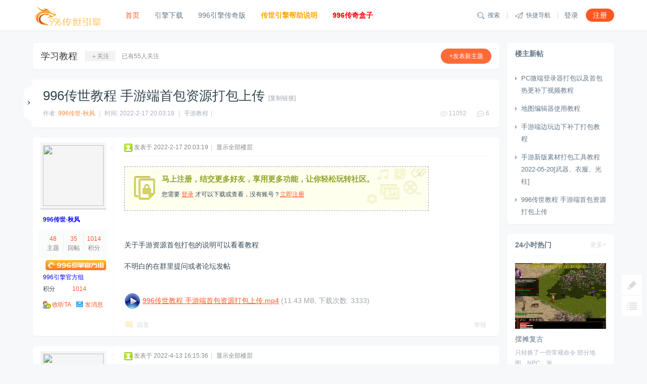

--- FILE ---
content_type: text/html; charset=utf-8
request_url: http://cs.996m2.com/forum.php?mod=viewthread&tid=263&highlight=%E4%B8%8A%E4%BC%A0
body_size: 12439
content:
<!DOCTYPE html>
<html>
<head>
<meta charset="utf-8" />
<meta name="renderer" content="webkit" />
<meta http-equiv="X-UA-Compatible" content="IE=edge" />
<title>996传世教程 手游端首包资源打包上传 - 学习教程 -  996引擎传世官方论坛 -  Powered by Discuz!</title>
<link href="http://cs.996m2.com/thread-263-1-1.html" rel="canonical" />
<meta name="keywords" content="996传世教程 手游端首包资源打包上传" />
<meta name="description" content="关于手游资源首包打包的说明可以看看教程不明白的在群里提问或者论坛发帖 996传世教程 手游端首包资源打包上传 ,996引擎传世官方论坛" />
<meta name="generator" content="Discuz! X3.5" />
<meta name="author" content="Discuz! Team and Comsenz UI Team" />
<meta name="copyright" content="2001-2025 Discuz! Team." />
<meta name="MSSmartTagsPreventParsing" content="True" />
<meta http-equiv="MSThemeCompatible" content="Yes" />
<base href="http://cs.996m2.com/" /><link rel="stylesheet" type="text/css" href="data/cache/style_2_common.css?mlg" /><link rel="stylesheet" type="text/css" href="data/cache/style_2_forum_viewthread.css?mlg" /><!--[if IE]><link rel="stylesheet" type="text/css" href="data/cache/style_2_iefix.css?mlg" /><![endif]--><script type="text/javascript">var STYLEID = '2', STATICURL = 'static/', IMGDIR = 'static/image/common', VERHASH = 'mlg', charset = 'utf-8', discuz_uid = '0', cookiepre = 'KRlM_2132_', cookiedomain = '', cookiepath = '/', showusercard = '1', attackevasive = '0', disallowfloat = 'newthread', creditnotice = '1|威望|,2|金钱|,3|贡献|', defaultstyle = '', REPORTURL = 'aHR0cDovL2NzLjk5Nm0yLmNvbS9mb3J1bS5waHA/bW9kPXZpZXd0aHJlYWQmdGlkPTI2MyZoaWdobGlnaHQ9JUU0JUI4JThBJUU0JUJDJUEw', SITEURL = 'http://cs.996m2.com/', JSPATH = 'static/js/', CSSPATH = 'data/cache/style_', DYNAMICURL = '';</script>
<script src="static/js/common.js?mlg" type="text/javascript"></script>
<meta name="renderer" content="webkit">
<meta http-equiv="X-UA-Compatible" content="IE=edge,chrome=1">
<meta name="application-name" content="996引擎传世官方论坛" />
<meta name="msapplication-tooltip" content="996引擎传世官方论坛" />
<meta name="msapplication-task" content="name=门户;action-uri=http://cs.996m2.com/portal.php;icon-uri=http://cs.996m2.com/static/image/common/portal.ico" /><meta name="msapplication-task" content="name=首页;action-uri=http://cs.996m2.com/forum.php;icon-uri=http://cs.996m2.com/static/image/common/bbs.ico" />
<meta name="msapplication-task" content="name=群组;action-uri=http://cs.996m2.com/group.php;icon-uri=http://cs.996m2.com/static/image/common/group.ico" /><meta name="msapplication-task" content="name=动态;action-uri=http://cs.996m2.com/home.php;icon-uri=http://cs.996m2.com/static/image/common/home.ico" /><link rel="archives" title="996引擎传世官方论坛" href="http://cs.996m2.com/archiver/" />
<script src="static/js/forum.js?mlg" type="text/javascript"></script>
<script src="template/laidian_light/laid_src/js/laid_base.js" type="text/javascript"></script>
        <script type="text/javascript">var jq = jQuery.noConflict();</script> 

        <script src="template/laidian_light/laid_src/js/jquery.SuperSlide.2.1.1.js" type="text/javascript"></script>
    <script src="template/laidian_light/laid_src/js/jquery-ias.min.js" type="text/javascript"></script>

    <link rel="stylesheet" type="text/css" href="template/laidian_light/laid_src/layui/css/layui.css">
    <script src="template/laidian_light/laid_src/layui/layui.js" type="text/javascript"></script>
        <script src="template/laidian_light/laid_src/js/laid_main.js" type="text/javascript"></script>

        <script type="text/javascript">window.onerror = function(){return true};</script>
</head>

<body id="nv_forum" class="laid_xiaomi pg_viewthread" onkeydown="if(event.keyCode==27) return false;">
<div id="append_parent"></div><div id="ajaxwaitid"></div>
<div class="laid_topbar">
    <div class="laid_toptb" class="cl">
<div class="wp cl">
    <div class="laid_gh_logo z">
     <a href="./" title="996引擎传世官方论坛"><img src="template/laidian_light/laid_src/logo.png" alt="996引擎传世官方论坛" class="boardlogo" id="boardlogo" border="0" /></a></div>

<div class="laid_nav_text z">
                     <ul class="layui-nav">
                                    <li class="layui-nav-item a"id="mn_forum" ><a href="forum.php" hidefocus="true" title="BBS"  >首页<span>BBS</span></a></li>                                    <li class="layui-nav-item"id="mn_Nf25a" ><a href="https://huiyue.996yinqing.com/engineDownload?tab=3" hidefocus="true" target="_blank"  >引擎下载</a></li>                                    <li class="layui-nav-item"id="mn_Nf2fe" ><a href="https://bbs.996m2.com/" hidefocus="true" target="_blank"  >996引擎传奇版</a></li>                  <li class="layui-nav-item"id="mn_N4777" ><a href="http://cshelp.996m2.com/web/#/7/31" hidefocus="true" target="_blank"   style="font-weight: bold;color: orange">传世引擎帮助说明</a></li>                                    <li class="layui-nav-item"id="mn_N38dd" ><a href="https://www.996box.com/" hidefocus="true" target="_blank"   style="font-weight: bold;color: red">996传奇盒子</a></li>                                                                                                                                                                           
         </ul>
                         </div>

<div class="laid_topbar_r y">
     <span class="laid_navtt laid_r_iconlink laid_search_off_js layui-this">
                       <a href="javascript:;" class="laid_gsearch"><i class="layui-icon" style="margin-right: 6px;"></i>搜索</a>
                 </span>
 <span class="laid_navtt laid_r_iconlink">
       <a href="javascript:;" id="qmenu" onmouseover="delayShow(this, function () {showMenu({'ctrlid':'qmenu','pos':'34!','ctrlclass':'a','duration':2});showForummenu(38);})"><i class="layui-icon" style="margin-right: 6px;"></i>快捷导航</a>
                     </span>
 
<div class="laid_topbar_ruser y">
    <div class="laid_nologin_box">
     <div class="laid_nologin_log">
              <a class="laid_login" href="member.php?mod=logging&amp;action=login&amp;referer=" onclick="showWindow('login', this.href);return false;">登录</a>
  </div>
<div class="laid_nologin_reg">
             <a class="laid_reg" href="member.php?mod=reg1ster" target="_blank">注册</a>
</div>
    </div>
</div>

</div>
</div>
</div>
    </div>
        

        <div class="laid_menunavs"></div>		

<div class="laid-fixed-search">
     <i class="layui-icon laid-searchbox-close">ဆ</i>
<div class="laid_search_content overlay-dialog-animate">
<div class="laid_search_input_box cl">
<form id="scbar_form" method="post" autocomplete="off" onsubmit="searchFocus($('scbar_txt'))" action="search.php?searchsubmit=yes" target="_blank">
<input type="hidden" name="mod" id="scbar_mod" value="forum" />
<input type="hidden" name="formhash" value="90c65199" />
<input type="hidden" name="srchtype" value="title" />
<input type="hidden" name="srhfid" value="38" />
<input type="hidden" name="srhlocality" value="forum::viewthread" />
<input type="text" name="srchtxt" placeholder="请输入关键词" autocomplete="off" x-webkit-speech speech />
<button type="submit" name="searchsubmit" sc="1" value="true"><i class="layui-icon"></i></button>
</form>
</div>
<div class="laid_search_history search-hot">
      <div class="cl" style="margin-bottom: 15px;"><strong>热搜词</strong></div>
                 <ul>
 
 <li><a href="search.php?mod=forum&amp;srchtxt=%E6%B4%BB%E5%8A%A8&amp;formhash=90c65199&amp;searchsubmit=true&amp;source=hotsearch" target="_blank" class="xi2" sc="1">活动</a></li>
 
 
 
 <li><a href="search.php?mod=forum&amp;srchtxt=%E4%BA%A4%E5%8F%8B&amp;formhash=90c65199&amp;searchsubmit=true&amp;source=hotsearch" target="_blank" class="xi2" sc="1">交友</a></li>
 
 
 
 <li><a href="search.php?mod=forum&amp;srchtxt=discuz&amp;formhash=90c65199&amp;searchsubmit=true&amp;source=hotsearch" target="_blank" class="xi2" sc="1">discuz</a></li>
 
 </ul>
 </div>

</div>
<ul id="scbar_type_menu" class="p_pop" style="display: none;"><li><a href="javascript:;" rel="curforum" fid="38" >本版</a></li><li><a href="javascript:;" rel="article">文章</a></li><li><a href="javascript:;" rel="forum" class="curtype">帖子</a></li><li><a href="javascript:;" rel="group">群组</a></li><li><a href="javascript:;" rel="user">用户</a></li></ul>
<script type="text/javascript">
initSearchmenu('scbar', '');
</script>
</div>

<script type="text/javascript">
   jq(function(){
       var navr=jq(".laid_toptb"); //得到导航对象
       var winr=jq(window); //得到窗口对象
       var scr=jq(document);//得到document文档对象。
       winr.scroll(function(){
           if(scr.scrollTop()>= 60){
               navr.addClass("fixednav"); 
           }else{
               navr.removeClass("fixednav");
           }
       })  
    })
</script>
<div class="laid_wp">
<div id="wp" class="wp">  
    
<style type="text/css">
.laid_wp .ct2 .mn {
    width: 923px;
}
.laid_wp .ct2 .sd {
    width: 212px;
}
#newspecial_menu {
    margin: 17px 0 0 1px;
}
.laid_xiaomi .laid_v_xm .midaben_con {
    width: 212px;
    margin-top: 15px;
    margin-bottom: 20px !important;
}
.laid_xiaomi .laid_v_xm .midaben_con .midaben_signpanel {
    background-position: 8px 8px;
}
.laid_xiaomi .laid_v_xm .midaben_con .midaben_signpanel .font {
    left: 44px;
}
.laid_viem_main p.md_ctrl img {
    margin-right: 10px;
}
</style>
<script type="text/javascript">var fid = parseInt('38'), tid = parseInt('263');</script>

<script src="static/js/forum_viewthread.js?mlg" type="text/javascript"></script>
<script type="text/javascript">zoomstatus = parseInt(1);var imagemaxwidth = '600';var aimgcount = new Array();</script>

<style id="diy_style" type="text/css"></style><!--[diy=diynavtop]--><div id="diynavtop" class="area"></div><!--[/diy]-->

<style id="diy_style" type="text/css"></style>
<div class="wp">
<!--[diy=diy1]--><div id="diy1" class="area"></div><!--[/diy]-->
</div>

<div id="ct" class="wp ct2 cl">
<div class="mn" style="overflow: visible;">
 <div class="laid_viem_plateinfor laid_mk_main">
     <a href="forum-38-1.html" title="学习教程" target="_blank" class="laid_platename">学习教程</a>
     <span class="laid_attention">
       <a href="home.php?mod=spacecp&amp;ac=favorite&amp;type=forum&amp;id=38&amp;handlekey=favoriteforum&amp;formhash=90c65199" id="a_favorite" onclick="showWindow(this.id, this.href, 'get', 0);">＋关注</a>
     </span>
 已有<span class="laid_num">55</span>人关注     <a href="javascript:;" id="newspecial" onmouseover="$('newspecial').id = 'newspecialtmp';this.id = 'newspecial';showMenu({'ctrlid':this.id})" onclick="showWindow('newthread', 'forum.php?mod=post&action=newthread&fid=38')" title="发新帖" class="laid_sendtheme">+发表新主题</a>
    </div>


<div id="postlist" class="laid_viem_main pl">
<table cellspacing="0" cellpadding="0" class="plhin">
<tr class="laid_viem_bigtit">
<td class="plc ptm pbn vwthd laid_td2">
<div class="laid_viem_bigtit_top cl">
     
<span class="xg1 side_btn">
<a onclick="setcookie('close_leftinfo', 1);location.reload();" title="点击收起左侧" class="btn_s_close" href="javascript:;"></a>
</span>
<h1 class="ts">
<span id="thread_subject">996传世教程 手游端首包资源打包上传</span>
</h1>
<span class="xg1">
<a href="thread-263-1-1.html" onclick="return copyThreadUrl(this, '996引擎传世官方论坛')" >[复制链接]</a>
</span>
</div>
<div class="laid_viem_bigtit_bottom mtn cl">
 <span>作者: <a href="space-uid-2302.html" target="_blank" class="au mr10" style="color:#ff8b3d">996传世-秋风</a></span>
 <span class="pipe">|</span>
 <span>时间: 2022-2-17 20:03:19</span> 
 <span class="pipe">|</span> 
 <span>
 手游教程<span class="pipe">|</span> 
</span>
                               
                     <div class="laid_article_num">
      <span class="laid_article_n1">6</span>
  <span class="laid_article_n2">11052</span>
 </div>
                 </div>
 </div>
</td>
</tr>
</table>

<div id="post_2309" ><table id="pid2309" class="plhin" summary="pid2309" cellspacing="0" cellpadding="0">
<tr>
<td class="pls" rowspan="2">
<div id="favatar2309" class="pls favatar">
<a name="newpost"></a> <div class="p_pop blk bui card_gender_0" id="userinfo2309" style="display: none; margin-top: -11px;">
<div class="m z">
<div id="userinfo2309_ma"></div>
</div>
<div class="i y">
<div>
<strong><a href="space-uid-2302.html" target="_blank" class="xi2" style="color: #0000FF">996传世-秋风</a></strong>
<em>当前离线</em>
</div><style type="text/css">
.laid_v_left_d.tns {
    margin: 0 10px;
    padding: 10px;
    background-color: #fafcfb;
    border-radius: 5px;
}
.laid_v_left_d.tns th {
    border-right: 1px solid #f0f0f0;
}
</style><dl class="cl">
<dt>积分</dt><dd><a href="home.php?mod=space&uid=2302&do=profile" target="_blank" class="xi2">1014</a></dd>
</dl><div class="imicn">
<a href="home.php?mod=space&amp;uid=2302&amp;do=profile" target="_blank" title="查看详细资料"><img src="static/image/common/userinfo.gif" alt="查看详细资料" /></a>
</div>
<div id="avatarfeed"><span id="threadsortswait"></span></div>
</div>
</div>
<div class="laid_v_avatar">
<div class="avatar" onmouseover="showauthor(this, 'userinfo2309')"><a href="space-uid-2302.html" class="avtm" target="_blank"><img src="https://bbs.996m2.com/uc_server/avatar.php?uid=2302&size=middle" class="user_avatar"></a></div>
</div>

<div class="pi" style="height: auto;margin-bottom: 0;padding: 0 0 10px 20px;border-bottom: 0;">
<div class="authi"><a href="space-uid-2302.html" target="_blank" class="xw1 mrn" style="color: #0000FF">996传世-秋风</a>
</div>
</div>
    

<div class="laid_v_left_d tns xg2"><table cellspacing="0" cellpadding="0"><th><p><a href="home.php?mod=space&uid=2302&do=thread&type=thread&view=me&from=space" class="xi2">48</a></p>主题</th><th><p><a href="home.php?mod=space&uid=2302&do=thread&type=reply&view=me&from=space" class="xi2">35</a></p>回帖</th><td><p><a href="home.php?mod=space&uid=2302&do=profile" class="xi2">1014</a></p>积分</td></table></div>
<p><a href="home.php?mod=spacecp&amp;ac=usergroup&amp;gid=23" target="_blank"><img src="data/attachment/common/37/common_23_usergroup_icon.png" alt="" class="vm" /></a></p>
<p><em><a href="home.php?mod=spacecp&amp;ac=usergroup&amp;gid=23" target="_blank"><font color="#0000FF">996引擎官方组</font></a></em></p>


<p><span></span></p>



<dl class="pil cl">
	<dt>积分</dt><dd><a href="home.php?mod=space&uid=2302&do=profile" target="_blank" class="xi2">1014</a></dd>
</dl>

<dl class="pil cl"></dl><ul class="xl xl2 o cl">
<li class="addflw">
<a href="home.php?mod=spacecp&amp;ac=follow&amp;op=add&amp;hash=90c65199&amp;fuid=2302" id="followmod_2302" title="收听TA" class="xi2" onclick="showWindow('followmod', this.href, 'get', 0);">收听TA</a>
</li>
<li class="pm2"><a href="home.php?mod=spacecp&amp;ac=pm&amp;op=showmsg&amp;handlekey=showmsg_2302&amp;touid=2302&amp;pmid=0&amp;daterange=2&amp;pid=2309&amp;tid=263" onclick="showWindow('sendpm', this.href);" title="发消息" class="xi2">发消息</a></li>
</ul>
        </div>
</td>
<td class="plc" style="position: relative;">
    <div class="laid_pl_arrow"></div><div class="pi lai_default_plc">
<div class="pti">
<div class="pdbt">
</div>
<div class="authi">				
 <img class="authicn vm" id="authicon2309" src="static/image/common/online_member.gif" align="absmiddle" />
<em id="authorposton2309">发表于 2022-2-17 20:03:19</em><span class="pipe">|</span>
<a href="thread-263-1-1.html" rel="nofollow">显示全部楼层</a>
<span class="pipe show">|</span><a href="javascript:;" onclick="readmode($('thread_subject').innerHTML, 2309);" class="show">阅读模式</a>
</div>
</div>
</div><div class="pct"><style type="text/css">.pcb{margin-right:0}</style><div class="pcb">
 
<div class="t_fsz">
<table cellspacing="0" cellpadding="0"><tr><td class="t_f" id="postmessage_2309">
<div class="attach_nopermission attach_tips">
<div>
<h3><strong>
马上注册，结交更多好友，享用更多功能，让你轻松玩转社区。
</strong></h3>
<p>您需要 <a href="member.php?mod=logging&amp;action=login" onclick="showWindow('login', this.href);return false;">登录</a> 才可以下载或查看，没有账号？<a href="member.php?mod=reg1ster" title="注册账号">立即注册</a> </p>
</div>
<span class="atips_close" onclick="this.parentNode.style.display='none'">x</span>
</div>
<br />
<br />
关于手游资源首包打包的说明可以看看教程<br />
<br />
不明白的在群里提问或者论坛发帖<br />
<br />
<br />

<ignore_js_op>

<img src="static/image/filetype/av.gif" border="0" class="vm" alt="" />
<span style="white-space: nowrap" id="attach_566" onmouseover="showMenu({'ctrlid':this.id,'pos':'12'})">

<a href="forum.php?mod=attachment&amp;aid=NTY2fDQxOTMxMmMzfDE3NjQ4MjIyMTd8MHwyNjM%3D" target="_blank">996传世教程 手游端首包资源打包上传.mp4</a>

<em class="xg1">(11.43 MB, 下载次数: 3333)</em>
</span>
<div class="tip tip_4" id="attach_566_menu" style="position: absolute; display: none" disautofocus="true">
<div class="tip_c xs0">
<div class="y">2022-2-17 20:02 上传</div>
点击文件名下载附件

</ignore_js_op>
<br />
</td></tr></table>


</div>



<div id="comment_2309" class="cm">
</div>

<div id="post_rate_div_2309"></div>
</div>
</div>

</td></tr>
<tr><td class="plc plm">
</td>
</tr>
<tr id="_postposition2309"></tr>
<tr>
<td class="pls"></td>
<td class="plc" style="overflow:visible;">
<div class="po hin">
<div class="pob cl">
<em>
<a class="fastre" href="forum.php?mod=post&amp;action=reply&amp;fid=38&amp;tid=263&amp;reppost=2309&amp;extra=&amp;page=1" onclick="showWindow('reply', this.href)">回复</a>
</em>

<p>
<a href="javascript:;" id="mgc_post_2309" onmouseover="showMenu(this.id)" class="showmenu">使用道具</a>
<a href="javascript:;" onclick="showWindow('miscreport2309', 'misc.php?mod=report&rtype=post&rid=2309&tid=263&fid=38', 'get', -1);return false;">举报</a>
</p>

<ul id="mgc_post_2309_menu" class="p_pop mgcmn" style="display: none;">
</ul>
<script type="text/javascript" reload="1">checkmgcmn('post_2309')</script>
</div>
</div>
</td>
</tr>
<tr class="ad">
    <td class="pls">
</td>
<td class="plc">
</td>
</tr>
</table>
</div><div id="post_3422" ><table id="pid3422" class="plhin" summary="pid3422" cellspacing="0" cellpadding="0">
<tr>
<td class="pls" rowspan="2">
<div id="favatar3422" class="pls favatar">
 <div class="p_pop blk bui card_gender_0" id="userinfo3422" style="display: none; margin-top: -11px;">
<div class="m z">
<div id="userinfo3422_ma"></div>
</div>
<div class="i y">
<div>
<strong><a href="space-uid-8059.html" target="_blank" class="xi2">liwx0520</a></strong>
<em>当前离线</em>
</div><dl class="cl">
<dt>积分</dt><dd><a href="home.php?mod=space&uid=8059&do=profile" target="_blank" class="xi2">22</a></dd>
</dl><div class="imicn">
<a href="home.php?mod=space&amp;uid=8059&amp;do=profile" target="_blank" title="查看详细资料"><img src="static/image/common/userinfo.gif" alt="查看详细资料" /></a>
</div>
<div id="avatarfeed"><span id="threadsortswait"></span></div>
</div>
</div>
<div class="laid_v_avatar">
<div class="avatar" onmouseover="showauthor(this, 'userinfo3422')"><a href="space-uid-8059.html" class="avtm" target="_blank"><img src="https://bbs.996m2.com/uc_server/avatar.php?uid=8059&size=middle" class="user_avatar"></a></div>
</div>

<div class="pi" style="height: auto;margin-bottom: 0;padding: 0 0 10px 20px;border-bottom: 0;">
<div class="authi"><a href="space-uid-8059.html" target="_blank" class="xw1 mrn">liwx0520</a>
</div>
</div>
    

<div class="laid_v_left_d tns xg2"><table cellspacing="0" cellpadding="0"><th><p><a href="home.php?mod=space&uid=8059&do=thread&type=thread&view=me&from=space" class="xi2">0</a></p>主题</th><th><p><a href="home.php?mod=space&uid=8059&do=thread&type=reply&view=me&from=space" class="xi2">4</a></p>回帖</th><td><p><a href="home.php?mod=space&uid=8059&do=profile" class="xi2">22</a></p>积分</td></table></div>
<p><a href="home.php?mod=spacecp&amp;ac=usergroup&amp;gid=10" target="_blank"><img src="data/attachment/common/d3/common_10_usergroup_icon.png" alt="" class="vm" /></a></p>
<p><em><a href="home.php?mod=spacecp&amp;ac=usergroup&amp;gid=10" target="_blank">Lv.1</a></em></p>


<p><span id="g_up3422" onmouseover="showMenu({'ctrlid':this.id, 'pos':'12!'});"><i class="fico-star1 fic4 fc-l" title="Rank: 1"></i></span></p>
<div id="g_up3422_menu" class="tip tip_4" style="display: none;"><div class="tip_horn"></div><div class="tip_c">Lv.1, 积分 22, 距离下一级还需 28 积分</div></div>


<p><span class="pbg2"  id="upgradeprogress_3422" onmouseover="showMenu({'ctrlid':this.id, 'pos':'12!', 'menuid':'g_up3422_menu'});"><span class="pbr2" style="width:43%;"></span></span></p>
<div id="g_up3422_menu" class="tip tip_4" style="display: none;"><div class="tip_horn"></div><div class="tip_c">Lv.1, 积分 22, 距离下一级还需 28 积分</div></div>

<dl class="pil cl">
	<dt>积分</dt><dd><a href="home.php?mod=space&uid=8059&do=profile" target="_blank" class="xi2">22</a></dd>
</dl>

<dl class="pil cl"></dl><ul class="xl xl2 o cl">
<li class="addflw">
<a href="home.php?mod=spacecp&amp;ac=follow&amp;op=add&amp;hash=90c65199&amp;fuid=8059" id="followmod_8059" title="收听TA" class="xi2" onclick="showWindow('followmod', this.href, 'get', 0);">收听TA</a>
</li>
<li class="pm2"><a href="home.php?mod=spacecp&amp;ac=pm&amp;op=showmsg&amp;handlekey=showmsg_8059&amp;touid=8059&amp;pmid=0&amp;daterange=2&amp;pid=3422&amp;tid=263" onclick="showWindow('sendpm', this.href);" title="发消息" class="xi2">发消息</a></li>
</ul>
        </div>
</td>
<td class="plc" style="position: relative;">
    <div class="laid_pl_arrow"></div><div class="pi lai_default_plc">
<div class="pti">
<div class="pdbt">
</div>
<div class="authi">				
 <img class="authicn vm" id="authicon3422" src="static/image/common/online_member.gif" align="absmiddle" />
<em id="authorposton3422">发表于 2022-4-13 16:15:36</em><span class="pipe">|</span>
<a href="thread-263-1-1.html" rel="nofollow">显示全部楼层</a>
</div>
</div>
</div><div class="pct"><div class="pcb">
<div class="t_fsz">
<table cellspacing="0" cellpadding="0"><tr><td class="t_f" id="postmessage_3422">
<img src="static/image/smiley/default/huffy.gif" smilieid="5" border="0" alt="" /><img src="static/image/smiley/default/huffy.gif" smilieid="5" border="0" alt="" /><img src="static/image/smiley/default/huffy.gif" smilieid="5" border="0" alt="" /><img src="static/image/smiley/default/huffy.gif" smilieid="5" border="0" alt="" /><img src="static/image/smiley/default/huffy.gif" smilieid="5" border="0" alt="" /><img src="static/image/smiley/default/shocked.gif" smilieid="6" border="0" alt="" /><img src="static/image/smiley/default/huffy.gif" smilieid="5" border="0" alt="" /><img src="static/image/smiley/default/huffy.gif" smilieid="5" border="0" alt="" /><img src="static/image/smiley/default/huffy.gif" smilieid="5" border="0" alt="" /><img src="static/image/smiley/default/huffy.gif" smilieid="5" border="0" alt="" /></td></tr></table>


</div>



<div id="comment_3422" class="cm">
</div>

<div id="post_rate_div_3422"></div>
</div>
</div>

</td></tr>
<tr><td class="plc plm">
</td>
</tr>
<tr id="_postposition3422"></tr>
<tr>
<td class="pls"></td>
<td class="plc" style="overflow:visible;">
<div class="po hin">
<div class="pob cl">
<em>
<a class="fastre" href="forum.php?mod=post&amp;action=reply&amp;fid=38&amp;tid=263&amp;repquote=3422&amp;extra=&amp;page=1" onclick="showWindow('reply', this.href)">回复</a>
</em>

<p>
<a href="javascript:;" id="mgc_post_3422" onmouseover="showMenu(this.id)" class="showmenu">使用道具</a>
<a href="javascript:;" onclick="showWindow('miscreport3422', 'misc.php?mod=report&rtype=post&rid=3422&tid=263&fid=38', 'get', -1);return false;">举报</a>
</p>

<ul id="mgc_post_3422_menu" class="p_pop mgcmn" style="display: none;">
</ul>
<script type="text/javascript" reload="1">checkmgcmn('post_3422')</script>
</div>
</div>
</td>
</tr>
<tr class="ad">
    <td class="pls">
</td>
<td class="plc">
</td>
</tr>
</table>
</div><div id="post_7757" ><table id="pid7757" class="plhin" summary="pid7757" cellspacing="0" cellpadding="0">
<tr>
<td class="pls" rowspan="2">
<div id="favatar7757" class="pls favatar">
 <div class="p_pop blk bui card_gender_0" id="userinfo7757" style="display: none; margin-top: -11px;">
<div class="m z">
<div id="userinfo7757_ma"></div>
</div>
<div class="i y">
<div>
<strong><a href="space-uid-12535.html" target="_blank" class="xi2">q641331003</a></strong>
<em>当前离线</em>
</div><dl class="cl">
<dt>积分</dt><dd><a href="home.php?mod=space&uid=12535&do=profile" target="_blank" class="xi2">324</a></dd>
</dl><div class="imicn">
<a href="home.php?mod=space&amp;uid=12535&amp;do=profile" target="_blank" title="查看详细资料"><img src="static/image/common/userinfo.gif" alt="查看详细资料" /></a>
</div>
<div id="avatarfeed"><span id="threadsortswait"></span></div>
</div>
</div>
<div class="laid_v_avatar">
<div class="avatar" onmouseover="showauthor(this, 'userinfo7757')"><a href="space-uid-12535.html" class="avtm" target="_blank"><img src="https://bbs.996m2.com/uc_server/avatar.php?uid=12535&size=middle" class="user_avatar"></a></div>
</div>

<div class="pi" style="height: auto;margin-bottom: 0;padding: 0 0 10px 20px;border-bottom: 0;">
<div class="authi"><a href="space-uid-12535.html" target="_blank" class="xw1 mrn">q641331003</a>
</div>
</div>
    

<div class="laid_v_left_d tns xg2"><table cellspacing="0" cellpadding="0"><th><p><a href="home.php?mod=space&uid=12535&do=thread&type=thread&view=me&from=space" class="xi2">0</a></p>主题</th><th><p><a href="home.php?mod=space&uid=12535&do=thread&type=reply&view=me&from=space" class="xi2">63</a></p>回帖</th><td><p><a href="home.php?mod=space&uid=12535&do=profile" class="xi2">324</a></p>积分</td></table></div>
<p><a href="home.php?mod=spacecp&amp;ac=usergroup&amp;gid=13" target="_blank"><img src="data/attachment/common/c5/common_13_usergroup_icon.png" alt="" class="vm" /></a></p>
<p><em><a href="home.php?mod=spacecp&amp;ac=usergroup&amp;gid=13" target="_blank">Lv.4</a></em></p>


<p><span id="g_up7757" onmouseover="showMenu({'ctrlid':this.id, 'pos':'12!'});"><i class="fico-star3 fic4 fc-l" title="Rank: 4"></i></span></p>
<div id="g_up7757_menu" class="tip tip_4" style="display: none;"><div class="tip_horn"></div><div class="tip_c">Lv.4, 积分 324, 距离下一级还需 476 积分</div></div>


<p><span class="pbg2"  id="upgradeprogress_7757" onmouseover="showMenu({'ctrlid':this.id, 'pos':'12!', 'menuid':'g_up7757_menu'});"><span class="pbr2" style="width:4%;"></span></span></p>
<div id="g_up7757_menu" class="tip tip_4" style="display: none;"><div class="tip_horn"></div><div class="tip_c">Lv.4, 积分 324, 距离下一级还需 476 积分</div></div>

<dl class="pil cl">
	<dt>积分</dt><dd><a href="home.php?mod=space&uid=12535&do=profile" target="_blank" class="xi2">324</a></dd>
</dl>

<dl class="pil cl"></dl><ul class="xl xl2 o cl">
<li class="addflw">
<a href="home.php?mod=spacecp&amp;ac=follow&amp;op=add&amp;hash=90c65199&amp;fuid=12535" id="followmod_12535" title="收听TA" class="xi2" onclick="showWindow('followmod', this.href, 'get', 0);">收听TA</a>
</li>
<li class="pm2"><a href="home.php?mod=spacecp&amp;ac=pm&amp;op=showmsg&amp;handlekey=showmsg_12535&amp;touid=12535&amp;pmid=0&amp;daterange=2&amp;pid=7757&amp;tid=263" onclick="showWindow('sendpm', this.href);" title="发消息" class="xi2">发消息</a></li>
</ul>
        </div>
</td>
<td class="plc" style="position: relative;">
    <div class="laid_pl_arrow"></div><div class="pi lai_default_plc">
<div class="pti">
<div class="pdbt">
</div>
<div class="authi">				
 <img class="authicn vm" id="authicon7757" src="static/image/common/online_member.gif" align="absmiddle" />
<em id="authorposton7757">发表于 2023-1-2 18:44:19</em><span class="pipe">|</span>
<a href="thread-263-1-1.html" rel="nofollow">显示全部楼层</a>
</div>
</div>
</div><div class="pct"><div class="pcb">
<div class="t_fsz">
<table cellspacing="0" cellpadding="0"><tr><td class="t_f" id="postmessage_7757">
求个坐骑的教程，谢谢................</td></tr></table>


</div>



<div id="comment_7757" class="cm">
</div>

<div id="post_rate_div_7757"></div>
</div>
</div>

</td></tr>
<tr><td class="plc plm">
</td>
</tr>
<tr id="_postposition7757"></tr>
<tr>
<td class="pls"></td>
<td class="plc" style="overflow:visible;">
<div class="po hin">
<div class="pob cl">
<em>
<a class="fastre" href="forum.php?mod=post&amp;action=reply&amp;fid=38&amp;tid=263&amp;repquote=7757&amp;extra=&amp;page=1" onclick="showWindow('reply', this.href)">回复</a>
</em>

<p>
<a href="javascript:;" id="mgc_post_7757" onmouseover="showMenu(this.id)" class="showmenu">使用道具</a>
<a href="javascript:;" onclick="showWindow('miscreport7757', 'misc.php?mod=report&rtype=post&rid=7757&tid=263&fid=38', 'get', -1);return false;">举报</a>
</p>

<ul id="mgc_post_7757_menu" class="p_pop mgcmn" style="display: none;">
</ul>
<script type="text/javascript" reload="1">checkmgcmn('post_7757')</script>
</div>
</div>
</td>
</tr>
<tr class="ad">
    <td class="pls">
</td>
<td class="plc">
</td>
</tr>
</table>
</div><div id="post_16804" ><table id="pid16804" class="plhin" summary="pid16804" cellspacing="0" cellpadding="0">
<tr>
<td class="pls" rowspan="2">
<div id="favatar16804" class="pls favatar">
 <a name="lastpost"></a><div class="p_pop blk bui card_gender_0" id="userinfo16804" style="display: none; margin-top: -11px;">
<div class="m z">
<div id="userinfo16804_ma"></div>
</div>
<div class="i y">
<div>
<strong><a href="space-uid-40173.html" target="_blank" class="xi2">张强</a></strong>
<em>当前离线</em>
</div><dl class="cl">
<dt>积分</dt><dd><a href="home.php?mod=space&uid=40173&do=profile" target="_blank" class="xi2">4</a></dd>
</dl><div class="imicn">
<a href="home.php?mod=space&amp;uid=40173&amp;do=profile" target="_blank" title="查看详细资料"><img src="static/image/common/userinfo.gif" alt="查看详细资料" /></a>
</div>
<div id="avatarfeed"><span id="threadsortswait"></span></div>
</div>
</div>
<div class="laid_v_avatar">
<div class="avatar" onmouseover="showauthor(this, 'userinfo16804')"><a href="space-uid-40173.html" class="avtm" target="_blank"><img src="https://bbs.996m2.com/uc_server/avatar.php?uid=40173&size=middle" class="user_avatar"></a></div>
</div>

<div class="pi" style="height: auto;margin-bottom: 0;padding: 0 0 10px 20px;border-bottom: 0;">
<div class="authi"><a href="space-uid-40173.html" target="_blank" class="xw1 mrn">张强</a>
</div>
</div>
    

<div class="laid_v_left_d tns xg2"><table cellspacing="0" cellpadding="0"><th><p><a href="home.php?mod=space&uid=40173&do=thread&type=thread&view=me&from=space" class="xi2">0</a></p>主题</th><th><p><a href="home.php?mod=space&uid=40173&do=thread&type=reply&view=me&from=space" class="xi2">1</a></p>回帖</th><td><p><a href="home.php?mod=space&uid=40173&do=profile" class="xi2">4</a></p>积分</td></table></div>
<p><a href="home.php?mod=spacecp&amp;ac=usergroup&amp;gid=10" target="_blank"><img src="data/attachment/common/d3/common_10_usergroup_icon.png" alt="" class="vm" /></a></p>
<p><em><a href="home.php?mod=spacecp&amp;ac=usergroup&amp;gid=10" target="_blank">Lv.1</a></em></p>


<p><span id="g_up16804" onmouseover="showMenu({'ctrlid':this.id, 'pos':'12!'});"><i class="fico-star1 fic4 fc-l" title="Rank: 1"></i></span></p>
<div id="g_up16804_menu" class="tip tip_4" style="display: none;"><div class="tip_horn"></div><div class="tip_c">Lv.1, 积分 4, 距离下一级还需 46 积分</div></div>


<p><span class="pbg2"  id="upgradeprogress_16804" onmouseover="showMenu({'ctrlid':this.id, 'pos':'12!', 'menuid':'g_up16804_menu'});"><span class="pbr2" style="width:8%;"></span></span></p>
<div id="g_up16804_menu" class="tip tip_4" style="display: none;"><div class="tip_horn"></div><div class="tip_c">Lv.1, 积分 4, 距离下一级还需 46 积分</div></div>

<dl class="pil cl">
	<dt>积分</dt><dd><a href="home.php?mod=space&uid=40173&do=profile" target="_blank" class="xi2">4</a></dd>
</dl>

<dl class="pil cl"></dl><ul class="xl xl2 o cl">
<li class="addflw">
<a href="home.php?mod=spacecp&amp;ac=follow&amp;op=add&amp;hash=90c65199&amp;fuid=40173" id="followmod_40173" title="收听TA" class="xi2" onclick="showWindow('followmod', this.href, 'get', 0);">收听TA</a>
</li>
<li class="pm2"><a href="home.php?mod=spacecp&amp;ac=pm&amp;op=showmsg&amp;handlekey=showmsg_40173&amp;touid=40173&amp;pmid=0&amp;daterange=2&amp;pid=16804&amp;tid=263" onclick="showWindow('sendpm', this.href);" title="发消息" class="xi2">发消息</a></li>
</ul>
        </div>
</td>
<td class="plc" style="position: relative;">
    <div class="laid_pl_arrow"></div><div class="pi lai_default_plc">
<div class="pti">
<div class="pdbt">
</div>
<div class="authi">				
 <img class="authicn vm" id="authicon16804" src="static/image/common/online_member.gif" align="absmiddle" />
<em id="authorposton16804">发表于 2025-6-19 09:35:42</em><span class="pipe">|</span>
<a href="thread-263-1-1.html" rel="nofollow">显示全部楼层</a>
</div>
</div>
</div><div class="pct"><div class="pcb">
<div class="t_fsz">
<table cellspacing="0" cellpadding="0"><tr><td class="t_f" id="postmessage_16804">
群号多少啊，我要加群</td></tr></table>


</div>



<div id="comment_16804" class="cm">
</div>

<div id="post_rate_div_16804"></div>
</div>
</div>

</td></tr>
<tr><td class="plc plm">
</td>
</tr>
<tr id="_postposition16804"></tr>
<tr>
<td class="pls"></td>
<td class="plc" style="overflow:visible;">
<div class="po hin">
<div class="pob cl">
<em>
<a class="fastre" href="forum.php?mod=post&amp;action=reply&amp;fid=38&amp;tid=263&amp;repquote=16804&amp;extra=&amp;page=1" onclick="showWindow('reply', this.href)">回复</a>
</em>

<p>
<a href="javascript:;" id="mgc_post_16804" onmouseover="showMenu(this.id)" class="showmenu">使用道具</a>
<a href="javascript:;" onclick="showWindow('miscreport16804', 'misc.php?mod=report&rtype=post&rid=16804&tid=263&fid=38', 'get', -1);return false;">举报</a>
</p>

<ul id="mgc_post_16804_menu" class="p_pop mgcmn" style="display: none;">
</ul>
<script type="text/javascript" reload="1">checkmgcmn('post_16804')</script>
</div>
</div>
</td>
</tr>
<tr class="ad">
    <td class="pls">
</td>
<td class="plc">
</td>
</tr>
</table>
</div><div id="postlistreply" class="pl"><div id="post_new" class="viewthread_table" style="display: none"></div></div>
</div>


<form method="post" autocomplete="off" name="modactions" id="modactions">
<input type="hidden" name="formhash" value="90c65199" />
<input type="hidden" name="optgroup" />
<input type="hidden" name="operation" />
<input type="hidden" name="listextra" value="" />
<input type="hidden" name="page" value="1" />
</form>



<div class="pgs mtm mbm cl">
<span class="pgb y"><a href="forum-38-1.html">返回列表</a></span>
<a id="newspecialtmp" onmouseover="$('newspecial').id = 'newspecialtmp';this.id = 'newspecial';showMenu({'ctrlid':this.id})" onclick="showWindow('newthread', 'forum.php?mod=post&action=newthread&fid=38')" href="javascript:;" title="发新帖"><img src="template/laidian_light/laid_src/pn_post.png" alt="发新帖" /></a>
</div>

<!--[diy=diyfastposttop]--><div id="diyfastposttop" class="area"></div><!--[/diy]-->
<script type="text/javascript">
var postminchars = parseInt('10');
var postmaxchars = parseInt('10000');
var disablepostctrl = parseInt('0');
</script>

<div id="f_pst" class="pl bm bmw">
<form method="post" autocomplete="off" id="fastpostform" action="forum.php?mod=post&amp;action=reply&amp;fid=38&amp;tid=263&amp;extra=&amp;replysubmit=yes&amp;infloat=yes&amp;handlekey=fastpost" onSubmit="return fastpostvalidate(this)">
<table cellspacing="0" cellpadding="0">
<tr>
<td class="pls" style="background: #fff;">
    <div class="avatar avtm"><img src="https://bbs.996m2.com/uc_server/avatar.php?uid=0&size=middle" class="user_avatar"></div>
</td>
<td class="plc">

<span id="fastpostreturn"></span>


<div class="cl">
<div id="fastsmiliesdiv" class="y"><div id="fastsmiliesdiv_data"><div id="fastsmilies"></div></div></div><div class="hasfsl" id="fastposteditor">
<div class="tedt mtn">
<div class="bar">
<span class="y">
<a href="forum.php?mod=post&amp;action=reply&amp;fid=38&amp;tid=263" onclick="return switchAdvanceMode(this.href)">高级模式</a>
</span><script src="static/js/seditor.js?mlg" type="text/javascript"></script>
<div class="fpd">
<a href="javascript:;" title="文字加粗" class="fbld">B</a>
<a href="javascript:;" title="设置文字颜色" class="fclr" id="fastpostforecolor">Color</a>
<a id="fastpostimg" href="javascript:;" title="图片" class="fmg">Image</a>
<a id="fastposturl" href="javascript:;" title="添加链接" class="flnk">Link</a>
<a id="fastpostquote" href="javascript:;" title="引用" class="fqt">Quote</a>
<a id="fastpostcode" href="javascript:;" title="代码" class="fcd">Code</a>
<a href="javascript:;" class="fsml" id="fastpostsml">Smilies</a>
</div></div>
<div class="area">
<div class="pt hm">
您需要登录后才可以回帖 <a href="member.php?mod=logging&amp;action=login" onclick="showWindow('login', this.href)" class="xi2">登录</a> | <a href="member.php?mod=reg1ster" class="xi2">立即注册</a>
</div>
</div>
</div>
</div>
</div>
<div id="seccheck_fastpost">
</div>


<input type="hidden" name="formhash" value="90c65199" />
<input type="hidden" name="usesig" value="" />
<input type="hidden" name="subject" value="  " />
<p class="ptm pnpost laid_btn_s">
<a href="home.php?mod=spacecp&amp;ac=credit&amp;op=rule&amp;fid=38" class="y" target="_blank">本版积分规则</a>
<button type="button" onclick="showWindow('login', 'member.php?mod=logging&action=login&guestmessage=yes')" name="replysubmit" id="fastpostsubmit" class="pn pnc vm" value="replysubmit" tabindex="5"><strong>发表回复</strong></button>
<label class="lb"><input type="checkbox" name="adddynamic" class="pc" value="1" />回帖并转播</label>
<label for="fastpostrefresh"><input id="fastpostrefresh" type="checkbox" class="pc" />回帖后跳转到最后一页</label>
<script type="text/javascript">if(getcookie('fastpostrefresh') == 1) {$('fastpostrefresh').checked=true;}</script>
</p>
</td>
</tr>
</table>
</form>
</div>

<div class="wp mtn">
<!--[diy=diy3]--><div id="diy3" class="area"></div><!--[/diy]-->
</div>
</div>

    <div class="sd">
     <div class="laid_fpost_btn laid_mk_main cl">
  <a href="javascript:;" id="newspecial" class="laid_vfixd_post" onmouseover="$('newspecial').id = 'newspecialtmp';this.id = 'newspecial';showMenu({'ctrlid':this.id})" onclick="showWindow('newthread', 'forum.php?mod=post&action=newthread&fid=38')" title="发新帖">发表新帖</a>
  <a id="post_reply" onclick="showWindow('reply', 'forum.php?mod=post&action=reply&fid=38&tid=263')" href="javascript:;" title="回复">回复</a>
 </div>
 
  <div class="laid_hotspot laid_mk_main cl">
   <div class="laid_tit_b" style="margin-bottom: 10px;"><i></i>楼主新帖</div>
   <ul class="cl">
                      <li><em></em><a href="thread-707-1-1.html" target="_blank">PC微端登录器打包以及首包热更补丁视频教程</a></li>
                              <li><em></em><a href="thread-344-1-1.html" target="_blank">地图编辑器使用教程</a></li>
                              <li><em></em><a href="thread-305-1-1.html" target="_blank">手游端边玩边下补丁打包教程</a></li>
                              <li><em></em><a href="thread-303-1-1.html" target="_blank">手游新版素材打包工具教程2022-05-20[武器、衣服、光柱]</a></li>
                              <li><em></em><a href="thread-263-1-1.html" target="_blank">996传世教程 手游端首包资源打包上传</a></li>
                  </ul>
     </div>
 
 <div class="laid_v_xm">
              </div>

         <div class="laid_csd_box laid_mk_main"><!--[diy=laid_vsd_diy]--><div id="laid_vsd_diy" class="area"><div id="frameNjIO24" class="cl_frame_bm frame move-span cl frame-1"><div id="frameNjIO24_left" class="column frame-1-c"><div id="frameNjIO24_left_temp" class="move-span temp"></div><div id="portal_block_13" class="cl_block_bm block move-span"><div id="portal_block_13_content" class="dxb_bc"><div class="laid_tit_b"><i></i>24小时热门<a href="#" target="_blank" class="laid_more">更多&gt;</a></div>
<ul class="cl"><li>
	<div class="laid_vsd_pic"><a href="thread-63-1-1.html" target="_blank"><img src="data/attachment/block/cb/cb7e7da1d85f0616f2b852700df5017a.jpg" width="180" height="130" alt="摆摊复古" /></a></div>
	<div class="laid_vsd_tit"><a href="thread-63-1-1.html" title="摆摊复古" target="_blank">摆摊复古</a></div>
	<p>
只转换了一些常规命令

部分地图、NPC、装
</p>
</li><li>
	<div class="laid_vsd_pic"><a href="thread-38-1-1.html" target="_blank"><img src="data/attachment/block/9c/9c8efc41ebb7a49b5f92494c23467bce.jpg" width="180" height="130" alt="复古特色" /></a></div>
	<div class="laid_vsd_tit"><a href="thread-38-1-1.html" title="复古特色" target="_blank">复古特色</a></div>
	<p>

</p>
</li><li>
	<div class="laid_vsd_pic"><a href="thread-82-1-1.html" target="_blank"><img src="data/attachment/block/33/33b31632d4092797d2c85a94d7326dcd.jpg" width="180" height="130" alt="3、零基础996传世引擎教程 自定义NPC背景" /></a></div>
	<div class="laid_vsd_tit"><a href="thread-82-1-1.html" title="3、零基础996传世引擎教程 自定义NPC背景" target="_blank">3、零基础996传世引擎</a></div>
	<p>
教程自取 下载后 解压即可正常观看




***
</p>
</li><li>
	<div class="laid_vsd_pic"><a href="thread-84-1-1.html" target="_blank"><img src="data/attachment/block/4b/4befbd8125fcf740a72fe969dad0ef9e.jpg" width="180" height="130" alt="5、零基础996传世引擎教程 调用物品信息和图片素材" /></a></div>
	<div class="laid_vsd_tit"><a href="thread-84-1-1.html" title="5、零基础996传世引擎教程 调用物品信息和图片素材" target="_blank">5、零基础996传世引擎</a></div>
	<p>
教程自取 下载后 解压即可正常观看




***
</p>
</li><li>
	<div class="laid_vsd_pic"><a href="thread-67-1-1.html" target="_blank"><img src="data/attachment/block/cd/cd2755728f55fe573bf8aae074f593f4.jpg" width="180" height="130" alt="凌云血煞神" /></a></div>
	<div class="laid_vsd_tit"><a href="thread-67-1-1.html" title="凌云血煞神" target="_blank">凌云血煞神</a></div>
	<p>
只转换了一些常规命令

部分地图、NPC、装
</p>
</li></ul></div></div></div></div></div><!--[/diy]--></div>
     </div>


<script type="text/javascript">
var relatedlink = [];relatedlink[1] = {'sname':'上传', 'surl':''};
relatedlinks('postmessage_2309');
</script>

<script type="text/javascript">
function succeedhandle_followmod(url, msg, values) {
var fObj = $('followmod_'+values['fuid']);
if(values['type'] == 'add') {
fObj.innerHTML = '不收听';
fObj.href = 'home.php?mod=spacecp&ac=follow&op=del&fuid='+values['fuid'];
} else if(values['type'] == 'del') {
fObj.innerHTML = '收听TA';
fObj.href = 'home.php?mod=spacecp&ac=follow&op=add&hash=90c65199&fuid='+values['fuid'];
}
}
fixed_avatar([2309,3422,7757,16804], 1);
</script>

<script type="text/javascript">
   jq(function(){
       var navr=jq(".laid_fpost_btn"); //得到导航对象
       var winr=jq(window); //得到窗口对象
       var scr=jq(document);//得到document文档对象。
       winr.scroll(function(){
           if(scr.scrollTop()>=200){
               navr.addClass("fixednav"); 
           }else{
               navr.removeClass("fixednav");
           }
       })  
    })
</script></div>
</div>
<div id="ft">
     <div class="laid_footer_top">
          <div class="info-wrap wp cl">
                   <div class="laid_footer_left">
                        <div class="laid_footer_logo cl">
                            <div class="laid_footer_logo_img"><i class="layui-icon"></i>关于我们</div>
                            <div class="laid_footer_desc">996引擎(www.996M2.com)GM首选最佳传奇引擎，开服脚本一键转换，电脑、手机数据互通的三端引擎。代表作品：原始传奇。</div>
                        </div>
                        <div class="laid_footer_menu cl">
                             <dl>
                                  <dt><i class="layui-icon"></i>引擎相关</dt>
                                  <dd><a rel="nofollow" href="https://www.996m2.com/news" target="_blank">新闻中心</a></dd>
                                  <dd><a rel="nofollow" href="https://www.996m2.com/engine" target="_blank">引擎下载</a></dd>
                                  <dd><a rel="nofollow" href="https://www.996m2.com/according" target="_blank">合作伙伴</a></dd>
                                  <dd><a rel="nofollow" href="https://www.996m2.com/authorization" target="_blank">授权合作</a></dd>
                                  <dd><a rel="nofollow" href="https://www.996m2.com/updatelog" target="_blank">更新日志</a></dd>
                             </dl>
                             <dl>
                                  <dt><i class="layui-icon"></i>联系我们</dt>
                                  <dd><a rel="nofollow" href="https://www.996m2.com/joinUs" target="_blank">加入我们</a></dd>
                                  <dd><a rel="nofollow" href="https://www.996m2.com/authorization" target="_blank">联系我们</a></dd>
                             </dl> 
                        </div>
                    </div>
                    <div class="laid_footer_right">
                         <div class="laid_each_view">
                              <div class="laid_wx_view"><img src="template/laidian_light/laid_src/laid_ewm_one.png" alt="Relive微信公众号"></div>
                              <p>微信公众号</p>
                         </div>
                         <div class="laid_each_view">
                              <div class="laid_app_view"><img src="template/laidian_light/laid_src/laid_ewm_two.png" alt="Relive APP"></div>
                              <p>996传奇盒子 APP</p>
                         </div>
                    </div>
               </div>
        </div>
        <div class="laid_footer_bottom">
         <div class="wp cl">
              <div class="laid_footer_bottom_t">
                             <a href="archiver/" >Archiver</a><span class="pipe">|</span>       <a href="forum.php?showmobile=yes" >手机版</a><span class="pipe">|</span>       <a href="forum.php?mod=misc&action=showdarkroom" >小黑屋</a><span class="pipe">|</span>              <strong><a href="https://woool.996m2.com" target="_blank">996引擎传世官方论坛</a></strong>
                               </div>
          <div class="laid_footer_bottom_b">
               Copyright &copy; 2010 - 9012&nbsp;Powered by <strong><a href="http://www.discuz.net" target="_blank">Discuz!</a></strong>&nbsp;<em>X3.5</em>&nbsp;<a href="http://www.comsenz.com" target="_blank">Comsenz Inc.</a>          </div>
                             </div>
          </div>
    </div>
    <script src="home.php?mod=misc&ac=sendmail&rand=1764822217" type="text/javascript"></script>

<div class="laid_scrolltop laid_gotop">
<span><a href="forum.php?mod=post&amp;action=reply&amp;fid=38&amp;tid=263&amp;extra=&amp;page=1" onclick="showWindow('reply', this.href)" class="replyfast" title="快速回复"><b>快速回复</b></a></span>
<span>
<a href="forum-38-1.html" hidefocus="true" class="returnlist" title="返回列表"><b>返回列表</b></a>
</span>
<span><a href="javascript:void(0)" class="back-top scrolltopa" title="返回顶部"><b>返回顶部</b></a></span>
</div>
<script type="text/javascript">_attachEvent(window, 'scroll', function () { showTopLink(); });checkBlind();</script>
<script type="text/javascript">
jQuery(function() {
    //默认将.back-top隐藏
jQuery(".back-top").hide();
//当点击返回到页面顶部位置
    jQuery(".back-top").live("click", function() {
         jQuery('html, body').animate({
              scrollTop: 0
          }, 400);
          return false;
    });
//当滚动条的位置处于距顶部400像素以下时，显示返回顶部，否则隐藏
    jQuery(window).bind('scroll resize', function() {
         if (jQuery(window).scrollTop() <= 200) {
             jQuery(".back-top").hide();
         } else {
             jQuery(".back-top").show();
         }
     });
});
</script>

</body>
</html>


--- FILE ---
content_type: text/css
request_url: http://cs.996m2.com/data/cache/style_2_common.css?mlg
body_size: 23966
content:
*{word-wrap:break-word;}body{background:#F1F1F1;}body,input,button,select,textarea{font:12px/1.5 'Microsoft Yahei',Tahoma,Helvetica,'SimSun',arial,sans-serif;color:#324550;}textarea{resize:none;}body,ul,ol,li,dl,dd,p,h1,h2,h3,h4,h5,h6,form,fieldset,.pr,.pc{margin:0;padding:0;}table{empty-cells:show;border-collapse:collapse;}caption,th{text-align:left;font-weight:400;}ul li,.xl li{list-style:none;}h1,h2,h3,h4,h5,h6{font-size:1em;}em,cite,i{font-style:normal;}a{color:#324550;text-decoration:none;}a:hover{text-decoration:underline;}a img{border:none;}label{cursor:pointer;}.z{float:left;}.y{float:right;}.cl:after{content:".";display:block;height:0;clear:both;visibility:hidden;}.cl{zoom:1;}.hidefocus{outline:none;}hr{display:block;clear:both;*margin-top:-8px !important;*margin-bottom:-8px !important;}.mn hr,.sd hr{margin:0 10px;}.area hr{margin-left:0 !important;margin-right:0 !important;}hr.l{height:1px;border:none;background:#eee;color:#eee;}hr.l2{height:2px;}hr.l3{height:3px;}hr.da{height:0;border:none;border-top:1px dashed #eee;background:transparent;color:transparent;}hr.bk{margin-bottom:10px !important;*margin-bottom:2px !important;height:0;border:none;border-top:1px solid #fff;background:transparent;color:transparent;}.n .sd hr.bk{border-top-color:#F9F9F9;}hr.m0{margin-left:0;margin-right:0;}.wx,.ph{font-family:'Microsoft YaHei','Hiragino Sans GB','STHeiti',Tahoma,'SimHei',sans-serif;font-weight:100;} .ph{font-size:20px;} .mt{padding:10px 0;font-size:16px;} .pipe{margin:0 5px;color:#CCC;}.xs0{font-family:'Microsoft Yahei',Tahoma,Helvetica,'SimSun',arial,sans-serif;font-size:0.83em;-webkit-text-size-adjust:none;}.xs1{font-size:12px !important;}.xs2{font-size:14px !important;}.xs3{font-size:16px !important;}.xg1,.xg1 a{color:#9FA4AC !important;}.xg1 .xi2{color:#FF5722 !important;}.xg2{color:#808080;}.xi1,.onerror{color:#F26C4F;}.xi2,.xi2 a,.xi3 a{color:#FF5722;}.xi369,.xi369 a{color:#369;}.xw0{font-weight:400;}.xw1{font-weight:700;}.bbda{border-bottom:1px dashed #eee;}.btda{border-top:1px dashed #eee;}.bbs{border-bottom:1px solid #eee !important;}.bts{border-top:1px dashed #eee !important;}.bw0{border:none !important;}.bw0_all,.bw0_all th,.bw0_all td{border:none !important;}.bg0_c{background-color:transparent !important;}.bg0_i{background-image:none !important;}.bg0_all{background:none !important;}.ntc_l{padding:5px 10px;background:#FEFEE9;}.ntc_l .d{width:20px;height:20px;background:url(https://woool.996m2.com/static/image/common/op.png) no-repeat 0 0;line-height:9999px;overflow:hidden;}.ntc_l .d:hover{background-position:0 -20px;}.brs,.avt img,.oshr{-moz-border-radius:5px;-webkit-border-radius:5px;border-radius:5px;}.brm{-moz-border-radius:10px;-webkit-border-radius:10px;border-radius:10px;}.brw{-moz-border-radius:20px;-webkit-border-radius:20px;border-radius:20px;}.mtn{margin-top:5px !important;}.mbn{margin-bottom:5px !important;}.mtm{margin-top:10px !important;}.mbm{margin-bottom:10px !important;}.mtw{margin-top:20px !important;}.mbw{margin-bottom:20px !important;}.mrn{margin-right:5px !important;}.ptn{padding-top:5px !important;}.pbn{padding-bottom:5px !important;}.ptm{padding-top:10px !important;}.pbm{padding-bottom:10px !important;}.ptw{padding-top:20px !important;}.pbw{padding-bottom:20px !important;}.avt img{padding:2px;width:48px;height:48px;background:#fff;border:1px solid;border-color:#f2f2f2 #eee #eee #f2f2f2;}.avtm img{width:120px;height:auto;}.avts img{width:24px;height:24px;vertical-align:middle;}.emp{padding:20px 10px;}.emp a{color:#FF5722;text-decoration:underline !important;}.vm{vertical-align:middle;}.vm *{vertical-align:middle;}.hm{text-align:center;}.alt,.alt th,.alt td{background-color:#f2f2f2;}.notice{clear:both;margin:5px 0;padding:3px 5px 3px 20px;background:url(https://woool.996m2.com/static/image/common/notice.gif) no-repeat 2px 6px;}#ajaxwaitid{display:none;position:absolute;right:0;top:0;z-index:1;padding:0 5px;background:#D00;color:#FFF;}.showmenu{padding-right:16px;background:url(https://woool.996m2.com/static/image/common/arrwd.gif) no-repeat 100% 50%;cursor:pointer;white-space:nowrap;}#um .showmenu{margin-right:-5px;}.cur1{cursor:pointer;}.ie6 .sec .p_pop{white-space:expression(this.offsetWidth >= 220 ? 'normal':'nowrap');width:expression(this.offsetWidth >= 220 ? 200:'auto');} .rq{color:red;}.px,.pt,.ps,select{border:1px solid;border-color:#848484 #E0E0E0 #E0E0E0 #848484;background:#FFF url(https://woool.996m2.com/static/image/common/px.png) repeat-x 0 0;color:;}.px,.pt{padding:2px 4px;line-height:17px;}.px{height:17px;}.pxs{width:30px !important;}.fdiy .tfm .px,.fdiy .tfm .pt{width:auto;}.p_fre{width:auto !important;}.er{border-color:#F66 #FFBDB9 #FFBDB9 #F66;background-color:#FDF4F4;background-image:url(https://woool.996m2.com/static/image/common/px_e.png);}.pt{overflow-y:auto;}div.pt{height:100px;line-height:100px;}.ps,select{padding:2px 2px 2px 1px;}.pts{vertical-align:top;overflow:hidden;}.cmt .pts{width:60%;}button::-moz-focus-inner{border:0;padding:0;}.pn{vertical-align:middle;overflow:hidden;margin-right:3px;padding:0;height:23px;border:1px solid #999;background:#E5E5E5 url(https://woool.996m2.com/static/image/common/pn.png) repeat-x 0 0;cursor:pointer;-moz-box-shadow:0 1px 0 #E5E5E5;-webkit-box-shadow:0 1px 0 #E5E5E5;box-shadow:0 1px 0 #E5E5E5;}.pn:active{background-position:0 -23px;}.ie6 .pn{overflow-x:visible;width:0;}.pn em,.pn span,.pn strong{padding:0 10px;line-height:21px;}.pn em,.pn strong{font-weight:700;}.ie7 .pn em,.ie7 .pn span,.ie7 .pn strong{padding:0 5px;line-height:18px;}a.pn{height:21px;line-height:21px;color:#324550 !important;}a.pn:hover{text-decoration:none;}.ie6 a.pn{width:auto;}.ie6 a.pn em,.ie6 a.pn span,.ie6 a.pn strong{display:block;}.ie7 a.pn em,.ie7 a.pn span,.ie7 a.pn strong{line-height:21px;}.pnc,a.pnc{border-color:#235994;background-color:#06C;background-position:0 -48px;color:#FFF !important;}.pnc:active{background-position:0 -71px;}.pnpost .pn{height:26px;}.pr,.pc{vertical-align:middle;margin:0 5px 1px 0;padding:0;}.ie6 .pr,.ie6 .pc,.ie7 .pr,.ie7 .pc{margin-right:2px;}.lb{margin-right:20px;}.pns .px{}.pns .pn{}.ftid{float:left;margin-right:6px;}.ftid select{float:left;height:23px;}.ftid a{display:block;overflow:hidden;padding:0 17px 0 4px;height:21px;line-height:21px;text-decoration:none !important;font-size:12px;font-weight:400;color:#324550 !important;border:1px solid;border-color:#848484 #E0E0E0 #E0E0E0 #848484;background:#fff url(https://woool.996m2.com/static/image/common/newarow.gif) no-repeat 100% 0;}.ftid a:hover,.ftid a:focus{background-position:100% -23px;}.ftid select{width:94px;}.sslt a{width:54px;}.sslt select{width:60px;}.sltm{padding:5px 11px 5px 10px;border:1px solid #DDD;background-color:#fff;text-align:left;}.sltm li{padding:2px 0;color:#808080;cursor:pointer;}.sltm li:hover{color:#FF5722;}.sltm li.current{color:#F26C4F;} .oshr{float:right;margin-left:5px;padding:0 5px 0 22px;border:1px solid;border-color:#CCC #A9A9A9 #A9A9A9 #CCC;background:#fff url(https://woool.996m2.com/static/image/common/oshr.png) no-repeat 5px 50%;}.oshr:hover{text-decoration:none;} .ofav{background-image:url(https://woool.996m2.com/static/image/common/fav.gif);} .oivt{background-image:url(https://woool.996m2.com/static/image/common/activitysmall.gif);}.tfm{width:100%;}.tfm caption,.tfm th,.tfm td{vertical-align:top;padding:7px 0;}.tfm caption h2{font-size:16px;}.vt th,.vt td{vertical-align:top;}.tfm th{padding-top:9px;padding-right:5px;width:130px;}.tfm th .rq{float:right;font-size:14px;}.tfm .pt,.tfm .px{margin-right:3px;width:330px;}.tfm .c,.tfm .tedt,.m_c .tfm .tedt{width:338px;}.tfm .d{clear:both;margin:5px 0;color:#9FA4AC;}.tfm .d em{margin-left:5px;color:red;}.tfm .d strong{margin-left:5px;}.tfm .d a{color:#FF5722;}.tfm .p{text-align:right;}.tfm .pcl label{display:block;padding:0 2px 5px;}.tfm .pcl .pc{margin-right:5px;padding:0;}.tfm .l th,.tfm .l td{padding-top:0;padding-bottom:0;}.bn .tfm caption,.bn .tfm th,.bn .tfm td{padding-top:5px;padding-bottom:5px;}.pbt{margin-bottom:10px;}.ie6 .pbt .ftid a,.ie7 .pbt .ftid a{margin-top:1px;}#custominfo.mtn{margin-bottom:-5px;}.altw{width:350px;}.altw .fltc{margin-bottom:0;padding:8px;}.alert_right,.alert_error,.alert_info{padding:6px 0 6px 58px;min-height:40px;height:auto !important;height:40px;line-height:160%;background:url(https://woool.996m2.com/static/image/common/right.gif) no-repeat 8px 8px;font-size:14px;}.alert_error{background-image:url(https://woool.996m2.com/static/image/common/error.gif);}.alert_error a{font-weight:700;color:#FF5722;}.alert_info{background-image:url(https://woool.996m2.com/static/image/common/info.gif);}.alert_btnleft{margin-top:8px;}.alert_btn{margin-top:20px;text-align:center;}.alert_act{margin-top:20px;padding-left:58px;}.pbnv{float:left;white-space:nowrap;overflow:hidden;width:400px;padding:7px 0;}.pbl{overflow:hidden;margin:9px 0;width:621px;border-width:1px 0 1px 1px;border-style:solid;border-color:#CCC;background:#fff;}.pbl li{float:left;overflow-x:hidden;overflow-y:auto;padding:5px;width:196px;height:300px;border-right:1px solid #CCC;}.pbl p{height:25px;line-height:25px;}.pbl a{display:block;white-space:nowrap;overflow:hidden;padding:0 4px;text-decoration:none;color:#FF5722;border:solid #fff;border-width:1px 0;}.pbl a:hover{text-decoration:none;background-color:#F3F3F3;}.pbl .highlightlink{color:#08C;}.pbls a,.pbls a:hover{background-color:#EEE;color:#808080;font-weight:700;}.pbsb{background:url(https://woool.996m2.com/static/image/common/arrow.gif) right -33px no-repeat;} .wp{margin:0 auto;width:960px;}#wp .wp{width:auto;}#toptb{min-width:960px;border-bottom:1px solid #eee;background:#f2f2f2;line-height:28px;}#toptb a{float:left;padding:0 4px;height:28px;}#toptb a.showmenu{padding-right:15px;}#toptb a.hover{background-color:#FFF;}#toptb .pipe{float:left;display:none;}#hd{border-bottom:0 solid #eee;}#hd .wp{padding:10px 0 0;}.hdc{min-height:70px;}.ie6 .hdc{height:70px;}#hd h2{padding:0 20px 8px 0;float:left;}#space #hd h2{margin-top:0;}#hd .fastlg{padding-top:10px;}#scbar{overflow:hidden;height:42px;line-height:42px;border-top:1px solid #FFF;border-bottom:1px solid #E9EFF5;background:#E8EFF5;}.scbar_icon_td{width:21px;background:url(https://woool.996m2.com/static/image/common/search.png) no-repeat 0 -50px;}.scbar_txt_td,.scbar_type_td{background:url(https://woool.996m2.com/static/image/common/search.png) repeat-x 0 -93px;}#scbar_txt{width:400px;border:1px solid #FFF;outline:none;}.scbar_narrow #scbar_txt{width:260px;}.scbar_btn_td{width:38px;background:url(https://woool.996m2.com/static/image/common/search.png) no-repeat 8px -142px;}#scbar_btn{margin:0;padding:0;border:none;background:transparent none;box-shadow:none;}#scbar_btn strong{line-height:84px;}.scbar_type_td{width:61px;background:url(https://woool.996m2.com/static/image/common/search.png) no-repeat 0 -193px;}#scbar_type{display:block;padding-left:10px;text-align:left;text-decoration:none;}#scbar_type_menu{margin-top:-8px;}#scbar_hot{padding-left:8px;height:45px;overflow:hidden;}#scbar_hot strong,#scbar_hot a{float:left;margin-right:8px;white-space:nowrap;}#nv{overflow:hidden;height:33px;background:url("https://woool.996m2.com/template/laidian_light/laid_src/NavBg.png");}#nv li{float:left;padding-right:1px;height:33px;line-height:33px;background:url(https://woool.996m2.com/static/image/common/nv_a.png) no-repeat 100% 0;font-weight:700;font-size:14px;}.ie_all #nv li{line-height:36px;}.ie6 #nv li{line-height:33px;}#nv li a{float:left;padding:0 15px;height:33px;}#nv li a{color:#FFF;}#nv li span{display:none;}#nv li.a{margin-left:-1px;;}#nv li.a a{color:#FFF;}#nv li a:hover{background:url(https://woool.996m2.com/static/image/common/nv_a.png) no-repeat 50% -66px;}#nv li.hover a:hover,#nv li.hover a{background:url(https://woool.996m2.com/static/image/common/nv_a.png) no-repeat 50% -99px;}#mu{position:relative;z-index:1;}.ie6 #mu,.ie7 #mu{line-height:0;font-size:0;}#mu ul{background:url(https://woool.996m2.com/static/image/common/mu_bg.png) no-repeat 0 100%;line-height:22px;z-index:2;font-size:12px;}#mu li{float:left;height:32px}#mu a{float:left;display:inline;margin:5px 6px;padding:0 10px;white-space:nowrap;}#mu a:hover{margin:4px 5px;border:1px solid #eee;background:#f2f2f2;color:#FF5722;text-decoration:none;}.floatmu{position:absolute;left:0;top:0;}#um{padding-top:10px;padding-right:60px;_padding-right:54px;line-height:2.3;zoom:1;}#um,#um a{color:#444;}#um p{text-align:right;}#um .avt{display:inline;margin-right:-60px;}.vwmy{padding-left:16px;background:url(https://woool.996m2.com/static/image/common/user_online.gif) no-repeat 0 2px;}.vwmy.qq{background:url(https://woool.996m2.com/static/image/common/connect_qq.gif) no-repeat scroll 0 0;padding-left:20px;}#um .new,.topnav .new,.sch .new,#toptb .new{padding-left:20px;background-repeat:no-repeat;background-position:0 50%;color:#FF5722;font-weight:700;}#laid_myprompt.new{background-image:url(https://woool.996m2.com/static/image/common/notice.gif);background-position:3px 50%;}#pm_ntc.new{background-image:url(https://woool.996m2.com/static/image/common/new_pm.gif);}#task_ntc{background-image:url(https://woool.996m2.com/static/image/feed/task.gif);}#um .pipe{margin:0 5px 0 0;}#extcreditmenu,#g_upmine{margin-right:2px !important;padding-top:3px;padding-bottom:3px;padding-left:10px;}#g_upmine{margin-right:1px !important;border:1px solid transparent;}.ie6 #g_upmine{border:0;}#extcreditmenu.a,#g_upmine.a{position:relative;z-index:302;margin-right:1px !important;border:1px solid;border-color:#DDD;border-bottom:none;background-color:#fff;}#extcreditmenu_menu,#g_upmine_menu{margin-top:-1px;width:auto;}#extcreditmenu_menu li{float:none;display:block;padding-left:5px !important;padding-right:1em !important;}#g_upmine_menu li{float:none;display:block;padding-left:5px !important;}#g_upmine_menu ul.extg li{padding-left:0px !important;}#qmenu{display:inline;line-height:60px;text-align:center;overflow:hidden;}#qmenu:hover{text-decoration:none;}#qmenu.a{position:relative;z-index:302;background-position:0 -27px;}#qmenu_menu{margin-top:-2px;padding:20px 5px 10px;width:610px;border-color:#DCE4EB;}#qmenu_menu ul.nav li{float:left;}.ie6 #qmenu_menu ul.nav li{clear:none !important;width:auto !important;}#qmenu_menu ul.nav a{margin-bottom:10px;padding:47px 0 0;width:60px;border:none;border-radius:4px;background:url(https://woool.996m2.com/static/image/common/noicon.gif) no-repeat 50% 5px;text-align:center;}#qmenu_menu ul.nav a:hover{background-color:#f2f2f2;color:#FF5722;text-shadow:none;}#shortcut{position:relative;display:none;height:30px;line-height:30px;background-color:#3A83F1;color:white;text-align:center;}#shortcuttip{padding:2px 8px;background:url(https://woool.996m2.com/static/image/common/search.gif) repeat-x 0 -1px;border-radius:3px;color:#3A83F1;font-weight:700;}#shortcutcloseid{position:absolute;right:8px;top:8px;display:block;width:12px;height:12px;background:url(https://woool.996m2.com/static/image/common/close.gif) no-repeat 0 -12px;text-indent:-999em;}#mn_userapp .icon_down{background:url(https://woool.996m2.com/static/image/common/arr_w.gif) no-repeat 50% 50%;display:inline-block;width:12px;height:12px;overflow:hidden;margin-left:3px;}.ie6 #mn_userapp .icon_down{height:24px;vertical-align:middle;}#nv li.a .icon_down{background:url(https://woool.996m2.com/static/image/common/arr_w.gif) no-repeat  50% 50%;display:inline-block;width:12px;height:12px;overflow:hidden;margin-left:3px;}.ie6 #nv li.a .icon_down{height:24px;vertical-align:middle;}#mn_userapp_menu{clear:left;min-height:210px;min-width:630px;}.ie6 #mn_userapp_menu{height:210px;width:630px;}#mn_userapp_menu ul.mrec{float:left;width:182px;padding-right:5px;border-right:1px dotted #DDD;}#mn_userapp_menu ul.uused{float:left;width:273px;}.ie6 #mn_userapp_menu ul.mrec,.ie7 #mn_userapp_menu ul.mrec{width:182px;padding:0 5px 0 0;}#mn_userapp_menu ul.mrec li,#mn_userapp_menu ul.uused li{float:left;display:inline;padding:3px;width:85px;text-align:center;overflow:hidden;}.ie6 #mn_userapp_menu ul.mrec li,.ie6 #mn_userapp_menu ul.uused li{float:left !important;clear:none;}#mn_userapp_menu ul.mrec li img,#mn_userapp_menu ul.uused li img{width:75px;height:75px;}#mn_userapp_menu ul.mrec li a,#mn_userapp_menu ul.uused li a{border-bottom:0;}#mn_userapp_menu ul.adv{position:absolute;top:0;right:0;padding:10px;height:198px;width:140px;border-left:1px solid #EBEBEB;background:#F5F5F5;text-align:left;zoom:1;}#mn_userapp_menu ul.mrec li{position:relative;}.ie6 #mn_userapp_menu ul.adv li{clear:none;}#mn_userapp_menu .icon_hotapp{position:absolute;right:8px;bottom:25px;display:inline-block;width:16px;height:16px;background:#F00;color:#FFF;}#mn_userapp_menu .icon_myapp a{float:left;display:inline-block;border-bottom:0;padding:0;margin-bottom:10px;width:66px;height:51px;background:url(https://woool.996m2.com/static/image/common/app.png) no-repeat 0 0;line-height:2000px;overflow:hidden;clear:none;}#mn_userapp_menu .icon_appcenter a{float:right;margin-left:7px;background-position:0 -51px;}.ie6 #mn_userapp_menu .icon_myapp a{margin-bottom:0px;}.ie6 #mn_userapp_menu .icon_myapp,.ie6 #mn_userapp_menu .icon_appcenter{float:left;width:66px;}#mn_userapp_menu .ad_img img{width:140px;height:100px;}#mn_userapp_menu .ad_img a{padding:0;line-height:26px;border-bottom:0;}#mn_userapp_menu .ad_img a:hover{background:none;}#ct{min-height:300px;}.ie6 #ct{height:300px;}.ct1{border:1px solid #eee;border-top:none;}.ct2 .mn{float:left;width:730px;margin-bottom:1em;}.ct2 .sd{float:right;width:220px;_overflow-y:visible;}.appl{float:left;overflow:hidden;margin-bottom:10px;padding:6px 10px;width:117px;}.ct2_a,.ct3_a{border:1px solid #eee;background:url("https://woool.996m2.com/template/laidian_light/laid_src/vlineb.png") repeat-y 0 0}.ct2_a_r{border:none;background-image:none;}.ct2_a h1.mt{display:none;}.ct2_a .tb{margin-top:3px;}.ct2_a .mn{float:right;width:810px;}.ct2_a .mn{display:inline;margin-right:10px;padding-top:10px;width:800px;}#nv_userapp .ct2_a .mn,.ct2_a_r .mn{margin-right:0;width:810px;}.ct3_a .mn{float:left;margin-left:20px;width:565px;}.ct3_a .sd{float:right;width:220px;}#nv_home .ct3_a .sd .bm{margin-right:10px;border:none;}#nv_home .ct3_a .sd .bm_c{padding:10px 0;}.mw{width:100%;float:none;}.mnw{clear:both;border-top:1px solid #CCC;}.mnh{width:643px;background:#f2f2f2;margin-bottom:0;}#ft{padding:10px 0 50px;border-top:1px solid #eee;line-height:1.8;color:#666;}#flk{text-align:right;}#flk img{vertical-align:middle;}.laid_scrolltop{position:fixed;bottom:100px;display:block;margin:-30px 0 0 2px;width:40px;background:#f4f4f4;border:1px #cdcdcd solid;border-radius:3px;border-top:0;cursor:pointer;}.laid_scrolltop:hover{text-decoration:none;}.ie6 .laid_scrolltop{position:absolute;bottom:auto;}.laid_scrolltop a{display:block;width:30px;height:24px;padding:3px 5px;line-height:12px;text-align:center;color:#787878;text-decoration:none;background:url(https://woool.996m2.com/static/image/common/scrolltop.png) no-repeat 0 0;border-top:1px #cdcdcd solid;}a.scrolltopa:hover{background-position:-40px 0px !important;}a.replyfast{background-position:0 -30px !important;}a.replyfast:hover{background-position:-40px -30px !important;}a.returnlist,a.returnboard{background-position:0 -60px !important;}a.returnlist:hover,a.returnboard:hover{background-position:-40px -60px !important;}.laid_scrolltop a b{visibility:hidden;font-weight:normal;}.laid_scrolltop.laid_gotop{left:50% !important;right:initial !important;margin:-30px 0 0 590px !important;background:none;border:none;margin:0 20px 10px;width:40px;bottom:95px;border-radius:0;}.laid_scrolltop.laid_gotop a{display:block;width:40px;height:40px;margin-top:2px;padding:0;background:#fff url(https://woool.996m2.com/template/laidian_light/laid_src/scrolltop.png) no-repeat -4px -4px;border:0;}.laid_scrolltop.laid_gotop a.replyfast{background-position:-4px -53px !important;}.laid_scrolltop.laid_gotop a.returnlist,.laid_scrolltop.laid_gotop a.returnboard{background-position:-4px -102px !important;}.laid_scrolltop.laid_gotop a:hover{background:#FF5722 url(https://woool.996m2.com/template/laidian_light/laid_src/scrolltop.png) no-repeat !important;border-color:#f80;}.laid_scrolltop.laid_gotop a.replyfast:hover{background-color:#50C376 !important;background-position:-62px -53px !important;}.laid_scrolltop.laid_gotop a.returnlist:hover,.laid_scrolltop.laid_gotop a.returnboard:hover{background-color:#F26C4F !important;background-position:-62px -102px !important;}.laid_scrolltop.laid_gotop a.scrolltopa:hover{background-color:#F5AA00 !important;background-position:-62px -4px !important;}#nv_home #ft,.pg_announcement #ft,.pg_modcp #ft,.pg_portalcp #ft,.pg_ranklist #ft,#nv_userapp #ft{border-top:none;}.bm,.bn{margin-bottom:10px;}.bm{border:1px solid #eee;background:#fff;}.bm_c{padding:10px;}.drag{}.bm_h .o{float:right;width:30px;}.bm_h .o img{float:right;margin-top:8px;cursor:pointer;}.bm_h .i{padding-left:10px;}.bm_h .pn{margin-top:4px;}.bm_h{padding:0 10px;height:31px;border-top:1px solid #FFF;border-bottom:1px solid #eee;background:#f2f2f2;line-height:31px;white-space:nowrap;overflow:hidden;}.bmw{border:1px solid #eee;}.bmw .bm_h{border-top-color:#fff;border-right:1px solid #fff;border-bottom-color:#eee;border-left:1px solid #fff;background:#f2f2f2;}.bmw .bm_h a{color:#FF5722;}.bml .bm_h{padding-top:5px;border:none;background:transparent;}.bml .bm_c{padding-top:0;}.bmn{padding:7px 10px;border-color:#eee;background:#f2f2f2;}.fl{border:1px solid #eee;border-top:none;background:#fff;}.fl .bm{margin-bottom:0;border:none;}.fl .bm_h{border-width:1px 0;border-color:#eee;background:#737880;}.fl .bm_c,#online .bm_c,.lk .bm_c{padding-top:0;padding-bottom:0;}.bm2 .bm2_b{float:left;width:49%;border:1px solid #eee;}.bm2 .bm2_b_y{float:right;}.bw0{background:transparent;}.bw{padding:0 15px;}    #pt{height:29px;line-height:29px;margin-bottom:20px;padding:8px 15px;background:#fff;border-radius:5px;border:none;box-shadow:0 1px 2px 0 rgba(0,0,0,.05);}#pt .z{padding-right:10px;}#pt .z a,#pt .z em,#pt .z span{float:left;height:29px;}#pt .z em{width:20px;background:url(https://woool.996m2.com/static/image/common/pt_item.png) no-repeat 3px 10px;line-height:200px;overflow:hidden;}.nvhm{width:16px;background:url(https://woool.996m2.com/static/image/common/search.png) no-repeat 0 0;line-height:200px;overflow:hidden;}.ie_all #pt .z em{background-position:3px 9px;}.ie_all .nvhm{background-position:0 -1px;}#pt .fa_fav_0,#pt .fa_fav,#pt .fa_rss,#pt .fa_achv,#pt .fa_bin,#pt .fa_ivt,.laid_modcp a{color:#647787;font-size:12px;font-weight:400;}#pt .y .pipe{margin:0 8px 0 2px;font-family:serif,"Tahoma",Arial,sans-serif;color:#e5e6e5;}#uhd{padding-top:10px;border:1px solid #CCC;border-bottom:none;background:#f2f2f2;}#uhd .tb a{border-width:1px 0;border-top-color:#f2f2f2;border-bottom-color:#eee;}#uhd .tb .a a{border:1px solid #CCC;border-bottom-color:#FFF;}.ie6 #uhd .tb .a{position:relative;}#uhd .mn{float:right;margin-right:15px;margin-bottom:-30px;line-height:28px;}#uhd .mn a{padding:2px 0 2px 20px;background:no-repeat 0 50%;color:#808080;}#uhd .mn a:hover{color:#FF5722;}#uhd .mn .addflw a{background-image:url(https://woool.996m2.com/static/image/common/flw_ico.png);}#uhd .mn .addf a{background-image:url(https://woool.996m2.com/static/image/feed/friend.gif);}#uhd .mn .pm2 a{background-image:url(https://woool.996m2.com/static/image/common/pmto.gif);}#uhd .h{padding-left:75px;}#uhd .avt{display:inline;float:left;margin-left:-65px;}#uhd .mt{padding-bottom:0;}#uhd .flw_hd{float:right;width:260px;margin-right:10px;margin-bottom:-30px;}#uhd .tns th,#uhd .tns td{padding-left:20px;text-align:left;}#uhd .flw_hd .o{padding-left:20px;}.tns{padding:10px 0;}.tns table{width:100%;}.tns th,.tns td{text-align:center;font-size:12px;}.sd .tns th,.sd .tns td{width:110px !important;}.tns th{border-right:1px solid #CCC;}.tns th p,.tns td p{font-size:14px;margin:0;}.pls .tns{padding:0 10px 10px;}.pls .tns th p,.pls .tns td p{font-size:12px;margin:0;}.ih .icn{float:left;width:60px;}.ih dl{margin-left:60px;}.ih dt{font-size:14px;font-weight:700;}.ih dd{padding-bottom:1em;}.ih dd strong{margin:0 2em 0 4px;color:#C00;}.tb{margin-top:10px;padding-left:5px;line-height:30px;border-bottom:1px solid #eee;}.tb li{float:left;margin:0 3px -1px 0;}.ie6 .tb .a,.ie6 .tb .current{position:relative;}.tb a{display:block;padding:0 10px;border:1px solid #eee;background:#f2f2f2;}.tb .a a,.tb .current a{border-bottom-color:#fff;background:#fff;font-weight:700;}.tb a:hover{text-decoration:none;}.tb .y{float:right;margin-right:0;}.tb .y a{border:none;background:transparent;}.tb .o{margin:1px 4px 0 2px;border:1px solid #235994;}.tb .o,.tb .o a{height:23px;line-height:23px;background:#06C url(https://woool.996m2.com/static/image/common/pn.png) repeat-x 0 -48px;}.tb .o a{padding:0 15px;border:none;font-weight:700;color:#FFF;}.ie6 .tb .o a{float:left;}.tb_h{margin:0;padding:0;background-color:#f2f2f2;}.tb_h li{margin-right:0;}.tb_h a{border-top:none;border-left:none;}.tb_h .o{margin-top:2px;}.tb_s{margin-top:0;line-height:26px;}.tbmu{padding:8px 10px 8px 0;border-bottom:1px dashed #eee;}.tbmu a{color:#FF5722;}.tbmu .a{color:#324550;font-weight:700;}.tbms{padding:10px 10px 10px 26px;border:1px dashed #FF9A9A;background:url(https://woool.996m2.com/static/image/common/notice.gif) no-repeat 10px 50%;}.tbms_r{background-image:url(https://woool.996m2.com/static/image/common/data_valid.gif);}.tbx{margin:10px 0;}.tbx span{margin-right:10px;cursor:pointer;}.tbx .a{padding:3px 5px;border:solid #999;border-width:0 1px 1px 0;background:#f2f2f2 url(https://woool.996m2.com/static/image/common/thead.png) repeat-x 0 -20px;}.tbx strong{color:#F26C4F;}.obn{border-bottom:1px solid #eee;}.obn select{width:100%;margin-bottom:5px;} .a_h{padding-top:5px;} .a_mu{border:solid #eee;border-width:0 1px 1px;background:#f2f2f2;} .a_f{margin:5px auto;} .a_b{float:right;margin:0 0 5px 5px;} .a_t{margin-bottom:10px;}.a_t table{width:100%;}.a_t td{padding:4px 15px;border:1px solid #eee;} .a_pr{float:right;overflow:hidden;}.a_pt,.a_pb{background:url(https://woool.996m2.com/static/image/common/ad.gif) no-repeat 0 50%;margin-bottom:6px;padding-left:20px;zoom:1;} .a_fl,.a_fr{float:right;position:fixed;top:350px;z-index:100;}.a_fl{left:0;}.a_fr{right:0;text-align:right;}* html .a_fl,* html .a_fr{position:absolute;top:expression(offsetParent.scrollTop+350);} .a_cb{top:20px}* html .a_cb{top:expression(offsetParent.scrollTop+20);} .a_af{float:left;margin-right:10px;margin-bottom:10px;} .a_cn{position:fixed;right:10px;bottom:10px;z-index:300;}* html .a_cn{position:absolute;top:expression(offsetParent.scrollTop+document.documentElement.clientHeight-this.offsetHeight);}.a_cn .close{text-align:right;}.a_h,.a_mu,.a_c,.a_p,.a_f,.a_t{text-align:center;}.xl li{margin:2px 0;}.xl em{float:right;padding-left:5px;}.xl em,.xl em a{color:#9FA4AC;}.xl label,.xl label a{color:#C00;}.xl1 li{height:1.5em;overflow:hidden;}.xl1_elp{float:left;width:100%;white-space:nowrap;overflow:hidden;text-overflow:ellipsis;}.xl2 li{float:left;margin:2px 0;padding:0;width:50%;height:1.5em;overflow:hidden;}.xl ol,ol.xl{background:url(https://woool.996m2.com/static/image/common/sortnum.png) no-repeat 0 3px;line-height:21px;}.xl ol li,ol.xl li{background:none;padding-left:20px;}.xl ol li,ol.xl li{height:21px;}.xld dt{padding:8px 0 5px;font-weight:700;}.xld dd{margin-bottom:8px;}.xld .m{float:left;margin:8px 8px 10px 0;}.xld .atc{float:right;margin-left:20px;}.ie8 .xld .atc{max-width:86px;}.xld .atc img{padding:2px;max-width:80px;max-height:80px;border:1px solid #CCC;background:#fff;}.ie6 .xld .atc img{width:expression(this.width > 80 && this.width>=this.height ? 80:true);height:expression(this.height > 80 && this.width<=this.height ? 80:true);}.xld a.d,.xl a.d,.attc a.d,.c a.d,.sinf a.d{float:right;width:20px;height:20px;overflow:hidden;line-height:100px;background:url(https://woool.996m2.com/static/image/common/op.png) no-repeat 0 -2px;}.attc a.d{float:left;}.xld a.d:hover,.xl a.d:hover,.attc a.d:hover,.c a.d:hover,.sinf a.d:hover{background-position:0 -22px;}.xld a.b{background-position:0 -40px;}.xld a.b:hover{background-position:0 -60px;}.xlda dl{padding-left:65px;}.xlda .m{display:inline;margin:8px 0 8px -65px;}.xlda .avt img{display:block;}.xlda dd img{max-width:550px;}* html .xlda dd img{width:expression(this.width > 550 ? 550:true);}.xlda dd a{color:#FF5722;}.xlda dd .hot{color:#F26C4F;}.ml{}.ml li{float:left;padding:0 5px 5px;text-align:center;overflow:hidden;}.ml img{display:block;margin:0 auto;}.ml p,.ml span{display:block;width:100%;height:20px;white-space:nowrap;text-overflow:ellipsis;overflow:hidden;}.ml span,.ml span a{color:#9FA4AC;}.mls li{padding:0 0 5px;width:66px;}.mls .avt{display:block;margin:0 auto;width:54px;}.mls img{width:48px;height:48px;}.mls p{margin-top:5px;}.mlm li{padding:0 0 5px;width:150px;}.mlm img{width:120px;height:120px;}.mla li{width:140px;height:224px;}.mla1 li{height:150px;}.mla .c{margin:0 auto;width:136px;height:150px;background:url(https://woool.996m2.com/static/image/common/gb.gif) no-repeat 0 0;text-align:left;}.mla .a{background-position:0 100%;}.mla .c a{display:block;padding:14px 4px 3px 8px;width:120px;height:120px;overflow:hidden;}.mla img{max-width:120px;max-height:120px;_width:expression(this.width > 120 && this.width>=this.height ? 120:true);_height:expression(this.height > 120 && this.width<=this.height ? 120:true);}.mlp li{width:140px;height:140px;}.mlp .d{padding:0 0 5px;width:150px;height:180px;}.mlp img{padding:2px;max-width:120px;max-height:120px;border:1px solid #CCC;background:#fff;}* html .mlp img{width:expression(this.width > 120 && this.width>=this.height ? 120:true);height:expression(this.height > 120 && this.width<=this.height ? 120:true);}.gm,.gs,.gol,.god{position:absolute;overflow:hidden;margin:-3px 0 0 -3px;width:60px;height:18px;background:url(https://woool.996m2.com/static/image/common/gst.gif) no-repeat 0 0;display:block;}.gs{background-position:0 -18px;}.gol{background-position:0 -36px;}.god{margin:-5px 0px 0px 45px;background:url(https://woool.996m2.com/static/image/common/access_disallow.gif) no-repeat 0 0;}.appl ul{margin:3px 0;}.appl li{display:block;height:28px;line-height:28px;white-space:nowrap;word-wrap:normal;font-size:14px;text-overflow:ellipsis;overflow:hidden;}.appl li a{text-decoration:none !important;}.appl img{margin:5px 5px -3px 0;}.appl span{float:right;font-size:12px;}.appl span a{color:#9FA4AC;}.appl span a:hover{color:#FF5722;}.myo li{height:auto;line-height:1.5;}.myo img{margin-bottom:-1px;}.myo a{color:#FF5722;}.tbn{margin:-6px -10px 0;}.tbn ul{margin:0;}.tbn li{margin:0 10px;height:33px;border-bottom:1px dashed #CCC;}.tbn li.a{margin:-1px 0 0;padding:0 10px 0 9px;border-top:1px solid #eee;border-bottom-style:solid;background:#fff;}.tbn ul a{display:block;height:33px;line-height:33px;}.tbn .mt{padding:10px;}.notice_pm,.notice_mypost,.notice_interactive,.notice_system,.notice_manage,.notice_app{float:left;width:18px;height:14px;background-image:url(https://woool.996m2.com/static/image/common/ico_notice.png);margin:11px 5px 5px 0;}.notice_pm{background-position:0 0;}.notice_mypost{background-position:0 -33px;}.notice_interactive{background-position:0 -68px;}.notice_system{background-position:0 -101px;}.notice_manage{background-position:0 -135px;}.notice_app{background-position:0 -169px;}.mg_img{padding:10px;width:76px;height:76px;background:url(https://woool.996m2.com/static/image/common/magic_imgbg.gif) no-repeat 0 0;}.lk img{float:left;margin-right:5px;margin-bottom:5px;width:88px;height:31px;}.lk p{color:#808080;}.lk .m li{clear:left;padding:0 0 10px 98px;}.lk .m img{display:inline;margin-top:4px;margin-top:1px\9;margin-left:-98px;}.lk .x li{float:left;margin-right:5px;width:88px;height:1.5em;overflow:hidden;}.lk_logo .lk_content{float:left;}.tedt{width:98%;border:1px solid;border-color:#999 #CCC #CCC #999;}.tedt .bar{padding:0 10px 0 0;height:25px;line-height:25px;border-bottom:1px solid #eee;background:#f2f2f2;}.fpd a{float:left;margin:2px 5px 0 0;width:20px;height:20px;background:url(https://woool.996m2.com/static/image/editor/editor.gif) no-repeat;text-indent:-9999px;line-height:20px;overflow:hidden;}.fpd a.fbld{background-position:0 0;}.fpd a.fclr{background-position:-60px 0;}.fpd a.fmg{background-position:0 -20px;}.fpd a.flnk{background-position:-40px -20px;}.fpd a.fqt{background-position:-140px -20px;}.fpd a.fcd{background-position:-120px -20px;}.fpd a.fsml{background-position:-20px -20px;}.fpd a.fat{background-position:-140px 0;}.tedt .area{padding:4px;background:#fff;zoom:1;}.tedt .pt{width:100%;margin-right:0;padding:0 !important;border:none;background:#fff none;}.tedt .pt:focus{outline:none;-moz-box-shadow:none;}.m_c .tedt{width:600px;}.sllt{padding:10px 5px 5px !important;}.sllt td{padding:8px;border:none;cursor:pointer;}.sllt_p{*float:left;text-align:right;}.sllt_p a{margin-right:5px;color:#069;text-decoration:underline;}.sl_pv{margin-top:5px;padding:8px;background:#FAFAFA;border:1px solid #CCC;}.ie6 .slg,.ie7 .slg{width:expression(this.parentNode.offsetWidth);}#diy-tg{float:right;padding:0 !important;width:56px;background:url(https://woool.996m2.com/static/image/diy/panel-toggle.png) no-repeat 100% 4px;text-indent:-9999px;overflow:hidden;}#diy-tg_menu{position:absolute;margin:-2px 0 0 -1px;padding:6px 0;width:72px;height:48px;line-height:24px;background:url(https://woool.996m2.com/static/image/diy/panel-toggle-drop.png) no-repeat 0 0;text-align:center;}#diy-tg_menu a{float:none !important;}#toptb #diy-tg_menu{margin:-7px 0 0 -17px;}#toptb a#sslct,.switchwidth,#toptb a.switchblind{margin-top:5px;padding:0 !important;width:23px;height:18px !important;background:url(https://woool.996m2.com/static/image/common/switch_style.png) no-repeat 100% 0;text-indent:-9999px;overflow:hidden;}.switchwidth{background-image:url(https://woool.996m2.com/static/image/common/switch_width.png);}.switchwidth:hover{background:url(https://woool.996m2.com/static/image/common/switch_width.png) no-repeat 100% -36px;}#sslct_menu{padding:6px 10px 10px;}.sslct_btn{float:left;margin:4px 4px 0 0;width:12px;height:12px;border:1px solid #eee;cursor:pointer;}.sslct_btn i{float:left;display:inline;margin:1px;width:10px;height:10px;background:#2E80D1;overflow:hidden;font-style:normal;}#toptb a.switchblind{width:10px;background-image:none;}.p_pop,.p_pof,.sllt{padding:4px;border:1px solid;min-width:60px;background:#FEFEFE;border:1px solid #eee !important;-webkit-box-shadow:0 0 8px #cdcdcd;-moz-box-shadow:0 0 8px #cdcdcd;box-shadow:0 0 8px #cdcdcd;}.ie6 .p_pop{width:100px;}.p_pof .p_pop{padding:0;border:none;box-shadow:none;}.p_pof{width:500px;}.p_opt{padding:10px;}.p_pop li{display:inline;}.p_pop a{display:block;padding:3px 5px;border-bottom:1px solid #f2f2f2;white-space:nowrap;}.p_pop li:last-child a{border:none;}.ie6 .p_pop li{zoom:1;clear:both;width:100%;}.ie6 .p_pop a{position:relative;}.p_pop a:hover,.p_pop a.a,#sctype_menu .sca{background-color:#f2f2f2;color:#FF5722;text-decoration:none;}.prompt_news,.prompt_follower,.prompt_news_0,.prompt_follower_0,.ignore_notice,.prompt_concern{float:left;width:18px;height:14px;margin:3px 3px 5px 0;display:inline;background:url(https://woool.996m2.com/static/image/common/ico_notice.png) no-repeat 0 0;}.prompt_follower_0{background-position:0 -225px;}.prompt_news{background-image:url(https://woool.996m2.com/static/image/common/new_pm.gif);}.prompt_follower{background-position:0 -191px;}.prompt_concern{background-position:0 -258px;}.ignore_notice{background:url(https://woool.996m2.com/static/image/common/close.gif) no-repeat 0 0;position:absolute;right:0;top:0;width:12px;height:12px;overflow:hidden;}.p_pop .ignore_noticeli a,.p_pop .ignore_noticeli a:hover,.p_pop .ignore_noticeli a.a{background:none;border-bottom:0;}.p_pop .notice_interactive,.p_pop .notice_system,.p_pop .notice_manage,.p_pop .notice_app,.p_pop .notice_mypost{margin:3px 2px 5px 0;}.ie6 .ignore_notice{display:none;}.blk a,.inlinelist a{display:inline;padding:0;border:none;}.blk a:hover{background:none;color:#324550;text-shadow:none;text-decoration:underline;}.inlinelist{padding:5px;}.inlinelist a{float:left;width:5em;height:2em;overflow:hidden;text-align:center;line-height:2em;}.h_pop{min-width:120px;border-top:none;}.p_opt .txt,.p_opt .txtarea{margin:5px 0;}.p_pop .flbc,.p_pof .flbc{margin-right:8px;margin-top:4px;}.t_l,.t_c,.t_r,.m_l,.m_r,.b_l,.b_c,.b_r{overflow:hidden;background:#000;opacity:0.2;filter:alpha(opacity=20);font:12px/1.5 'Microsoft YaHei',Helvetica,'SimSun',Arial,sans-serif;}.t_l,.t_r,.b_l,.b_r{width:8px;height:8px;}.t_c,.b_c{height:8px;}.m_l,.m_r{width:8px;}.t_l{-moz-border-radius:8px 0 0 0;-webkit-border-radius:8px 0 0 0;border-radius:8px 0 0 0;}.t_r{-moz-border-radius:0 8px 0 0;-webkit-border-radius:0 8px 0 0;border-radius:0 8px 0 0;}.b_l{-moz-border-radius:0 0 0 8px;-webkit-border-radius:0 0 0 8px;border-radius:0 0 0 8px;}.b_r{-moz-border-radius:0 0 8px 0;-webkit-border-radius:0 0 8px 0;border-radius:0 0 8px 0;}.m_c{background:#FFF;}.m_c .tb{margin:0 0 10px;padding:0 10px;}.m_c .c{padding:0 10px 10px;}.m_c .o{padding:8px 10px;height:26px;text-align:right;border-top:1px solid #CCC;background:#f2f2f2;}.m_c .el{width:420px;}.m_c .el li{padding:0;border:none;}.flb{padding:10px 10px 8px;height:20px;line-height:20px;}.flb em{float:left;font-size:14px;font-weight:700;color:#FF5722;}.flb em a{text-decoration:none;}.flb .needverify{float:left;margin-left:8px;padding-left:13px;width:45px;height:21px;line-height:21px;background:url(https://woool.996m2.com/static/image/common/re_unsolved.gif) no-repeat 0 0;font-size:12px;color:#9FA4AC;font-weight:400;}.flb .onerror,.flb .onright{padding-left:20px;height:auto;line-height:140%;white-space:nowrap;font-size:12px;font-weight:400;}.flb .onerror{background:url(https://woool.996m2.com/static/image/common/check_error.gif) no-repeat 0 50%;}.flb .onright{background:url(https://woool.996m2.com/static/image/common/check_right.gif) no-repeat 0 50%;color:#808080;}.flb span{float:right;color:#9FA4AC;}.flb span a,.flb strong{float:left;text-decoration:none;margin-left:8px;font-weight:400;color:#324550;}.flb span a:hover{color:#9FA4AC;}.flbc{float:left;width:20px;height:20px;overflow:hidden;text-indent:-9999px;background:url(https://woool.996m2.com/static/image/common/cls.gif) no-repeat 0 0;cursor:pointer;}.flbc:hover{background-position:0 -20px;}.floatwrap{overflow:auto;overflow-x:hidden;margin-bottom:10px;height:280px;}.f_c{}.f_c li{list-style:none;}.f_c hr.l{margin:0;}.f_c a{color:#FF5722;}.f_c .list{margin:0 auto 10px;width:570px;border-top:3px solid #eee;}.f_c .list th,.f_c .list td{padding:5px 2px;height:auto;border-bottom:1px dashed #eee;}.f_c .list .btns th,.f_c .list .btns td{border-bottom:none;}.f_c .th th,.f_c .th td{padding:10px 0;}.f_c .list th{background:none;}.nfl{height:auto !important;height:320px;min-height:320px;}.nfl .f_c{margin:60px auto;padding:20px;width:580px;border:3px solid #f2f2f2;background:#fff;}.nfl .loginform{height:auto;}.nfl .clause{width:auto;height:auto;}.hasd{}.hasd input{float:left;width:121px;}.hasd input.crl{padding:0;width:20px;height:20px;background:none;border-style:solid;border-color:#848484 #E0E0E0 #E0E0E0 #848484;border-width:1px 0 1px 1px;}.hasd .spmediuminput{width:115px;}.dpbtn{float:left;overflow:hidden;text-indent:-9999px;width:21px;height:21px;border-width:1px 1px 1px 0;border-style:solid;border-color:#848484 #E0E0E0 #E0E0E0 #848484;background:#fff url(https://woool.996m2.com/static/image/common/newarow.gif) no-repeat 100% 0;}.dpbtn:hover{background-position:100% -23px;}.hasd label{float:left;}.tpclg h4 a.dpbtn{float:right;border-width:1px;}.tpclg h4{font-weight:400;}.tpclg .pt{margin:5px 0;width:212px;overflow:hidden;}.mark .dt,.mark .tpclg h4{width:270px;}.mark .tpclg .pt{width:260px;}#postbox dd.hasd input{width:99px;margin-right:0;}.colorbox{width:130px !important;}.colorbox input{float:left;margin:2px;padding:0;width:12px;height:12px;border:0;cursor:pointer;}.hrbox{width:500px !important;}.hrbox input{float:left;margin:2px;padding:0;width:495px;height:25px;border:0;cursor:pointer;background:#FFFFFF;}.postbgbox{width:325px !important;}.postbgbox input{float:left;margin:2px;padding:0;width:50px;height:50px;border:1px solid;border-color:#F7F7F7 #EFEFEF #EFEFEF #F7F7F7;cursor:pointer;background:#FFFFFF;}.pm{overflow:hidden;width:400px;}.pm .flb{margin-bottom:0;padding:1px 5px 4px;background:#CCC url(https://woool.996m2.com/static/image/common/pm.png) repeat-x 0 -101px;}* html .pm .flb{padding:4px 5px 1px;}.pm .flb em{padding-left:15px;background:url(https://woool.996m2.com/static/image/common/pm.png) no-repeat 0 -65px;text-shadow:1px 1px 1px #fff;color:#324550;font-size:12px;}.pm .flbc{background-image:url(https://woool.996m2.com/static/image/common/pm.png);}.pm_tac{padding:5px 10px;background:#f2f2f2;}.pm .c{padding:0;background:#f2f2f2;}.pmb{position:relative;padding:20px 20px 0;width:360px;height:280px;overflow:auto;overflow-x:hidden;}.pmb li{position:relative;margin-bottom:10px;}.pmt{overflow:hidden;position:absolute;bottom:0;left:-6px;text-indent:-999px;width:7px;height:7px;background:url(https://woool.996m2.com/static/image/common/pm.png) no-repeat -13px -40px;zoom:1;}.pmd{float:left;padding:5px 8px;background:#F0F0F0 url(https://woool.996m2.com/static/image/common/pm-bg1.png) repeat-x;border:1px solid;border-color:#E7E7E7 #BBB #999 #E7E7E7;word-wrap:break-word;-moz-box-shadow:2px 2px 4px #DDD;-webkit-box-shadow:2px 2px 4px #DDD;box-shadow:2px 2px 4px #DDD;-moz-border-radius:10px 10px 10px 0;-webkit-border-radius:10px 10px 10px 0;border-radius:10px 10px 10px 0;}.pmd,.pmd img{max-width:292px;}* html .pmd{width:expression(this.offsetWidth > 292 ? 292+'px':'auto');}* html .pmd img{width:expression(this.width > 292 ? 292:true);}.pmd .quote{overflow:hidden;margin:0;padding-left:16px;background:url(https://woool.996m2.com/static/image/common/qa.gif) no-repeat 0 0;color:#808080;}.pmd .quote blockquote{display:inline;margin:0;padding-right:16px;background:url(https://woool.996m2.com/static/image/common/qz.gif) no-repeat 100% 100%;}.pmd .blockcode{overflow:hidden;margin:0;padding:0;background:transparent;color:#808080;}.pmd .blockcode code{font-family:Monaco,Consolas,'Lucida Console','Courier New',serif;font-size:12px;line-height:1.8em;}* html .pmd .blockcode code{font-family:'Courier New',serif;}.pmm .pmt{right:-6px;left:auto;background-position:0 -47px;}.pmm .pmd{float:right;background:#FEF5E7 url(https://woool.996m2.com/static/image/common/pm-bg2.png) repeat-x;border-color:#FFC68C #F9D4A7 #F3BB65 #DDC4A9;-moz-box-shadow:-2px 2px 4px #DDD;-webkit-box-shadow:-2px 2px 4px #DDD;box-shadow:-2px 2px 4px #DDD;-moz-border-radius:10px 10px 0 10px;-webkit-border-radius:10px 10px 0 10px;border-radius:10px 10px 0 10px;}.pmb h4{text-align:center;}.pmfm{padding:0 15px 15px;}.pmfm .tedt{width:365px;}.pmfm .pt{height:65px;}.pmfm .pn{float:right;}.pma a{margin-right:5px;}.pmo{position:absolute;top:8px;right:10px;overflow:hidden;padding-left:10px;width:130px;height:31px;line-height:24px;line-height :26px\9;background:url(https://woool.996m2.com/static/image/common/pn.png) repeat-x 0 -320px;text-shadow:1px 1px 1px #fff;}.pmo em{display:block;padding:3px 5px 4px 0;background:url(https://woool.996m2.com/static/image/common/pn.png) no-repeat 100% -360px;}.pmo a{overflow:hidden;white-space:nowrap;display:block;padding-right:10px;background:url(https://woool.996m2.com/static/image/common/pm.png) no-repeat 100% -222px;outline:none;}.pmo .b{background-position:100% -278px;}.pmfl{position:absolute;top:35px;right:10px;z-index:200;width:138px;border:solid #CCC;border-width:0 1px 1px;background:#fff;}.pmfl .s,.pmfl .o{padding:5px;border-bottom:1px solid #CCC;background:#f2f2f2;}.pmfl .o{border-bottom-color:#fff;}.pmfl .s .px{padding-left:20px;width:101px;background:#fff url(https://woool.996m2.com/static/image/common/pm.png) no-repeat 0 -160px;}.pmfl .o .ps{width:100%;}.pmfl ul{overflow:auto;overflow-x:hidden;width:138px;height:306px;}.pmfl li{padding:5px;height:24px;}.pmfl .avt{float:left;width:29px;height:29px;}.pmfl .avt img{padding:0;width:24px;height:24px;border:none;}.pmfl .newpm img{margin:1px 0 0 1px;}.pmfl p{overflow:hidden;white-space:nowrap;width:78px;}.pmfl p .a{color:red;}.pmfl p .ol{color:#324550;}.pmfl strong{color:#000;}.rfm{margin:0 auto;width:760px;border-bottom:1px dotted #eee;}.rfm a{color:#FF5722;}.rfm .rq{}.rfm th,.rfm td{padding:10px 2px;vertical-align:top;line-height:24px;}.rfm .tipwide{padding-top:0;}.rfm th{padding-right:10px;width:10em;text-align:right;}.rfm .px{width:220px;}.rfm .px:focus{border-color:#FF5722;background:#FFF;}.rfm .p_tip{position:absolute;z-index:2;display:none;padding-left:10px;width:390px;background:#fff;color:#808080;font-style:normal;}.rfm .p_chk{position:absolute;z-index:1;padding-left:10px;width:390px;color:red;font-weight:700;font-family:'Microsoft Yahei',Tahoma,Helvetica,'SimSun',arial,sans-serif;}.rfm #emailmore{position:absolute;}.p_right{background:url(https://woool.996m2.com/static/image/common/check_right.gif) no-repeat 10px 12px;width:30px;}#returnmessage4{display:none;padding:10px 0;border-bottom:1px solid #eee;background:#FFE;text-align:center;font-weight:700;}#returnmessage4.onerror{display:block;}.rfm .l{margin:0;}.blr .c{padding:0 10px 10px;}.login_slct a{margin-right:-8px;padding-right:16px;background:url(https://woool.996m2.com/static/image/common/arrwd.gif) no-repeat 100% 50%;}.fwin .rfm,.nfl .f_c .rfm{width:500px;}.fwin .rfm th,.fwin .rfm td,.nfl .f_c .rfm th,.nfl .f_c .rfm td{padding:6px 2px;}.fwin .loginb button{margin-left:11.3em;}.nfl .f_c .loginb button{margin-left:12em;}.passlevel{padding-left:70px;background:url(https://woool.996m2.com/static/image/common/passlevel.png) no-repeat 0 5px;}.passlevel1{background-position:0 -35px;}.passlevel2{background-position:0 -75px;}.passlevel3{background-position:0 -115px;}.blr{width:580px;margin:20px auto 30px;}.m_c .blr{margin:0 auto;}.lgfm{font:12px/1.5 'Microsoft Yahei',Tahoma,Helvetica,'SimSun',arial,sans-serif;float:left;margin-bottom:10px;*margin-bottom:-10px;padding:20px 0;width:280px;border-right:1px solid #CCC;}.rgs{margin-bottom:10px;}.lgfm label,.lgfm p,.reginfo{clear:both;overflow:hidden;display:block;margin-bottom:10px;line-height:22px;}.reginfo label{display:inline;}.reg_c{float:left;width:200px;}.lgfm .txt,.lgfm .px{padding:2px 4px;height:16px;border:1px solid;border-color:#848484 #E0E0E0 #E0E0E0 #848484;background-image:none;}.lgfm .txt,.lgfm .px,.lgfm .pt{width:170px;}.lgfm .ftid a,.lgfm .ftid a:hover{height:20px;background-position:100% -1px;border-color:#848484 #E0E0E0 #E0E0E0 #848484;}.fsb{clear:both;margin-top:8px;padding:10px;}.fsb .z{padding-top:5px;}.m_c .fsb{background:#f2f2f2;border-top:1px solid #CCC;}.fsb .pns{margin-right:8px;}.lgfm em,.fsb em{float:left;width:60px;}.fsb .pnr{*margin-top:4px;}.nlf .txt{width:230px;}.brls{overflow:auto;margin-bottom:10px;width:470px;height:240px;}.sipt{float:none;margin:0 0 10px;width:234px;height:20px;background-color:#fff;border:1px solid;border-color:#848484 #E0E0E0 #E0E0E0 #848484;clear:left;}.sipt a{float:left;width:54px;border:none;}.sipt a:hover,.sipt a:focus{border:none;}.sipt .txt{float:left;width:154px;border:none;outline:none;background:#fff;}.sltp{float:none;margin:10px 0;clear:both;}.sltp a,.sltp a:hover,.sltp a:focus{height:20px;line-height:20px;border-color:#EEE;background-color:transparent;background-position:100% -1px;color:#069 !important;}.sltp a:hover,.sltp a:focus{background-position:100% -24px;}.lpsw label{float:left;padding-left:4px;width:61px;line-height:150%;}.clck,.sipt .clck{background:#fff url(https://woool.996m2.com/static/image/common/clck.gif) no-repeat 98% 50%;}.lgf{float:left;overflow:visible;margin:47px 25px 10px 40px;}.lgf h4{margin-bottom:10px;font-weight:400;font-size:14px;}.lgf a{color:#FF5722;}.minf{margin-top:23px;}#messagelogin{margin-top:5px;border-top:1px solid #eee;}#messagelogin .flb{padding-left:0;}#messagelogin .blr{margin:0;}#messagelogin .lgfm{padding-top:0;}#messagelogin .minf{margin-top:0;}#messagelogin .fsb{padding:0;}.fastlg{line-height:24px;}.fastlg td{padding:2px 0 2px 4px;}.fastlg_fm{margin-right:5px;padding-right:5px;border-right:1px solid #eee;}#ls_fastloginfield_ctrl{line-height:20px;border:none;background-color:transparent;background-position:100% -1px;}#ls_fastloginfield_ctrl:hover{background-position:100% -24px;}.psw_w{padding-left:5px;}.fastlg_l{padding-right:4px !important;border-right:1px solid #f2f2f2;}.poke{margin-bottom:10px;}.poke li{float:left;margin:0 1% 5px 0;width:32%;height:22px;}.poke img{vertical-align:middle;}.dt{border-top:1px solid #eee;width:100%;}.dt th{background:#f2f2f2;}.dt td,.dt th{padding:7px 4px;border-bottom:1px solid #eee;}.dt .c{width:50px;}.tdat{width:100%;border:1px solid #eee;}.tdat th,.tdat td{padding:4px 5px;border:1px solid #eee;}.um{margin-bottom:1em;padding-bottom:1em;border-bottom:1px dashed #eee;clear:left;}.umh{margin-bottom:10px;overflow:hidden;}.umh h2,.umh h3{clear:left;font-size:14px;float:left;background:#fff url(https://woool.996m2.com/static/image/common/arrow.gif) no-repeat right 6px;padding-right:14px;cursor:pointer;}.schfaq h3{background:none;cursor:default;}.umh h3 a{color:#808080;}.umh h3 span{font-size:12px;font-weight:400;color:#808080;}.umh h2 em,.umh h3 em{margin-left:8px;font-size:12px;color:#9FA4AC;font-weight:400;}.umh_act{float:right;}.umh .umh_cb{display:none;}.umh .umh_ext{display:block;}.umn{background:url(https://woool.996m2.com/static/image/common/dash.gif) repeat-x 0 10px;clear:left;}.umn h3{background:#fff url(https://woool.996m2.com/static/image/common/arrow.gif) no-repeat right -35px;font-size:14px;}.umn .umh_cb{display:block;background-color:#fff;color:#808080;cursor:pointer;}.umn .umh_ext{display:none;}.lum{}.lum h2{font-size:14px;}.lum ul{padding:1em 0 1em 2em;margin-bottom:1em;border-bottom:1px dashed #eee;}.lum ul li{padding:0.2em 0;}.pgs{}.pgs #newspecial,.pgs #newspecialtmp,.pgs #post_reply,.pgs #post_replytmp{float:left;margin-right:5px;}.pg{float:right;}.pg,.pgb{line-height:27px;}.pg a,.pg strong,.pgb a,.pg label{display:inline-block;margin-left:4px;padding:0 10px;height:27px;border:0;color:#666;background-color:#fff;background-repeat:no-repeat;border-radius:5px;box-shadow:0 1px 2px 0 rgba(0,0,0,.05);overflow:hidden;text-decoration:none;}.pg a.nxt,.pgb a{padding:0 10px;}.pg a:hover,.pgb a:hover{background-color:#FF920D;color:#fff;}.pg a.nxt{padding-right:25px;background-image:url(https://woool.996m2.com/static/image/common/arw_r.gif);background-position:90% 50%;}.pg a.prev{background-image:url(https://woool.996m2.com/static/image/common/arw_l.gif);background-position:50% 50%;}.pg a.nxt:hover{background-image:url(https://woool.996m2.com/template/laidian_light/laid_src/laid_arw_r.gif);}.pg a.prev:hover,.pgb a:hover{background-image:url(https://woool.996m2.com/template/laidian_light/laid_src/laid_arw_l.gif);}.pg strong{background-color:#FF5E52;color:#fff;font-weight:400;}.pgb a{padding-left:25px;background-image:url(https://woool.996m2.com/static/image/common/arw_l.gif);background-position:10px 50%;}.pg label{cursor:text;}.ie6 .pg label{padding-top:3px;height:23px;}.pg label .px{padding:0;width:25px;height:16px;line-height:16px;}#pgt .pg,#pgt .pgb{margin-top:5px;}.bac{margin:0;padding:0;width:70px;height:30px;line-height:30px;color:#324550;overflow:hidden;text-decoration:none;background:url(https://woool.996m2.com/static/image/common/pg_arw.png) no-repeat 0 0;text-align:center;text-indent:-7px;display:block;}#psd .bn .mbn input,#postbox input{margin-right:4px;}#postbox .mbn,#psd .mbn{height:1.6em;line-height:1.6em;}.popupcredit{}.pc_l,.pc_c,.pc_inner,.pc_r{width:29px;height:56px;line-height:56px;background:url(https://woool.996m2.com/static/image/common/popupcredit_bg.gif) no-repeat 0 0;}.pc_c{width:200px;background-position:0 -56px;background-repeat:repeat-x;}.pc_inner{white-space:nowrap;text-align:center;width:auto;background-position:50% -112px;}.pc_inner i{margin-right:10px;font-size:12px;font-style:normal;color:#FFF;font-weight:400;}.pc_inner span{margin-right:15px;color:#FFEA97;font-size:14px;font-weight:700;}* html .pc_inner span{display:inline-block;}.pc_inner span a{color:#FFEA97;text-decoration:underline;}.pc_inner span em{color:#FFF;font-size:18px;font-weight:400;}.pc_inner span u{font-size:10px;text-decoration:none;}.pc_inner span em.desc{color:#930;}.pc_btn img{opacity:0.5;}.pc_btn:hover img{opacity:1;}.pc_r{background-position:-30px 0;}.popuptext .pc_l,.popuptext .pc_c,.popuptext .pc_inner,.popuptext .pc_r{background:url(https://woool.996m2.com/static/image/common/popuptext_bg.gif) no-repeat 0 0;}.popuptext .pc_c{width:200px;background-position:0 -56px;background-repeat:repeat-x;}.popuptext .pc_inner{white-space:nowrap;text-align:center;width:auto;background-position:50% -112px;}.popuptext .pc_r{background-position:-30px 0;}#fjump_menu{padding:7px 0 10px 10px;}#fjump_menu .sch{position:absolute;top:6px;right:10px;}.jump_bdl{overflow:hidden;}.jump_bdl li{float:left;overflow-x:hidden;overflow-y:auto;margin-right:10px;padding:5px;width:178px;height:300px;border:1px solid #eee;background:#fff;}.ie6 .jump_bdl li{clear:none !important;float:left !important;width:178px !important;}.bdl_title li{float:left;margin-right:9px;padding:0 1px;width:189px;height:33px;line-height:23px;font-weight:700;}.bdl_title .px{width:80px;}.jump_bdl p{overflow:hidden;height:25px;line-height:25px;}.jump_bdl .sub{text-indent:1em;}.jump_bdl .child{text-indent:2em;}.jump_bdl a{display:block;position:static !important;padding:0 4px;text-decoration:none;color:#324550;}.jump_bdl .a a,.jump_bdl .a a:hover{background-color:#f2f2f2;}.mgcmn{width:100px;}.mgcmn a{padding-left:25px;line-height:16px !important;}.mgcmn img{position:absolute;margin-left:-20px;}.cmen{overflow:hidden;width:63px;}.cmen a{overflow:hidden;float:left;width:20px;height:20px;}.focus{position:fixed;right:10px;bottom:0;z-index:300;overflow:hidden;width:270px;background:#fff;}* html .focus{position:absolute;top:expression(offsetParent.scrollTop+document.documentElement.clientHeight-this.offsetHeight);}.fctrl{margin-left:10px;font-weight:400;}.fctrl img{margin-bottom:-4px;}.fctrl em{display:inline-block;}.focus .m img{width:60px;height:60px;}.focus dt{padding-top:0;}.m_c .sec .secq{display:block;margin:5px 0 10px;}.reason_slct{}.reason_slct .reasonselect{height:4.3em;overflow:scroll !important;overflow-x:auto !important;}.reason_slct .reasonselect li{white-space:nowrap;}.reason_slct .pt,.reason_slct .px{width:25.2em !important;}.reasonarea{height:5.8em;}.reason_slct .reasonselect:hover{height:auto;}.filebtn{position:relative;margin:0 auto;width:60px;overflow:hidden;}.filebtn .pf{position:absolute;right:0;height:23px;opacity:0;filter:alpha(opacity=0);}.upfile{width:220px;}.uploadform{padding:0 10px;border:1px dashed #eee;background:#f2f2f2;}.progressWrapper{overflow:hidden;width:100%;}.progressContainer{overflow:hidden;margin:5px;padding:4px;border:solid 1px #E8E8E8;background-color:#F7F7F7;}.message{overflow:hidden;margin:1em 0;padding:10px 20px;border:solid 1px #FD9;background-color:#FFC;}.red{border:solid 1px #B50000;background-color:#FFEBEB;}.green{border:solid 1px #DDF0DD;background-color:#EBFFEB;}.blue{border:solid 1px #CEE2F2;background-color:#F0F5FF;}.progressName{overflow:hidden;white-space:nowrap;width:323px;height:18px;text-align:left;font-weight:700;color:#555;}.progressBarInProgress,.progressBarComplete,.progressBarError{clear:both;margin-top:2px;width:0;height:2px;background-color:blue;font-size:0;}.progressBarComplete{visibility:hidden;width:100%;background-color:green;}.progressBarError{visibility:hidden;width:100%;background-color:red;}.progressBarStatus{white-space:nowrap;margin-top:2px;width:337px;text-align:left;}a.progressCancel{display:block;float:right;width:14px;height:14px;background:url(https://woool.996m2.com/static/image/common/cancelbutton.gif) no-repeat -14px 0;font-size:0;}a.progressCancel:hover{background-position:0 0;}.swfupload{vertical-align:top;}.frame,.frame-tab{margin-bottom:10px;border:1px solid #eee;background:#fff;}.title{padding:0 10px;height:32px;font-size:14px;font-weight:700;line-height:32px;overflow:hidden;}.frame-title,.frametitle,.tab-title{background:#f2f2f2 url(https://woool.996m2.com/static/image/common/title.png) repeat-x 0 100%;}.frame-1-1-l,.frame-1-1-1-l,.frame-1-1-1-c,.frame-2-1-l,.frame-1-2-l,.frame-3-1-l,.frame-1-3-l{float:left;}.frame-1-1-r,.frame-1-1-1-r,.frame-2-1-r,.frame-1-2-r,.frame-3-1-r,.frame-1-3-r{float:right;}.frame-1-1-l,.frame-1-1-r{width:49.9%}.frame-1-1-1-l,.frame-1-1-1-c,.frame-1-1-1-r,.frame-2-1-r,.frame-1-2-l{width:33.3%;}.frame-2-1-l,.frame-1-2-r{width:66.6%;}.frame-3-1-l,.frame-1-3-r{width:74.9%;}.frame-3-1-r,.frame-1-3-l{width:24.9%;}.frame .mn{margin-bottom:0;}.frame .sd{min-height:0;_height:auto;}.frame-1-1 .col-r{float:right;width:49.9%;}.frame-1-1 .col-l{float:left;width:49.9%;}.frame-1-2 .mn,.frame-1-2 .col-r,.frame .frame-1-2 .mn,.frame .frame-1-2 .col-r{float:right;width:66.6%;}.frame-1-2 .sd,.frame-1-2 .col-l,.frame .frame-1-2 .sd,.frame .frame-1-2 .col-l{float:left;width:33.3%;}.frame-2-1 .mn,.frame-2-1 .col-l,.frame .frame-2-1 .mn,.frame .frame-2-1 .col-l{float:left;width:66.6%;}.frame-2-1 .sd,.frame-2-1 .col-r,.frame .frame-2-1 .sd,.frame .frame-2-1 .col-r{float:right;width:33.3%;}.frame-1-3 .mn,.frame-1-3 .col-r,.frame .frame-1-3 .mn,.frame .frame-1-3 .col-r{float:right;width:74.9%;}.frame-1-3 .sd,.frame-1-3 .col-l,.frame .frame-1-3 .sd,.frame .frame-1-3 .col-l{float:left;width:24.9%;}.frame-3-1 .mn,.frame-3-1 .col-l,.frame .frame-3-1 .mn,.frame .frame-3-1 .col-l{float:left;width:74.9%;}.frame-3-1 .sd,.frame-3-1 .col-r,.frame .frame-3-1 .sd,.frame .frame-3-1 .col-r{float:right;width:24.9%}.frame-1-1-1 .col-l{float:left;width:33.3%;}.frame-1-1-1 .col-c{float:left;width:33.3%;}.frame-1-1-1 .col-r{float:right;width:33.3%;}.frame .frame-1-1-1 .col-l,.frame .frame-1-1-1 .col-c,.frame .frame-1-1-1 .col-r{padding:0;width:33%;}.frame .frame-1-1 .col-l,.frame .frame-1-1 .col-r{width:49.9%;}.frame .title .titletext,.block .title .titletext{float:left;}.frame-tab .tab-title .titletext{float:left;margin:0 10px;}.tab-title{padding:0;width:100% !important;border:none;}.frame-tab .tb{margin-top:0;padding-left:15px;line-height:32px;border:none;}.frame-tab .tb li{margin:0;margin-left:-1px;font-weight:400;}.frame-tab .tb li,.frame-tab .tb li a{-moz-border-radius:0;-webkit-border-radius:0;border-radius:0;border-top:none;background:transparent none;}* html .frame-tab .tb li a{float:left;}.frame-tab .tb .a a{background:#FFF;font-weight:700;}.frame-tab .tb-c{padding:10px 16px;}.block{margin:10px 10px 0;}.frame-1-2 .sd .block,.col-l .block,.frame-2-1 .mn .block,.frame-1-1-1 .col-c .block,.frame-1-3 .sd .block,.frame-3-1 .mn .block{margin-right:10px;}.frame-1-2 .mn .block,.col-r .block,.frame-2-1 .sd .block,.frame-1-1-1 .col-c .block,.frame-1-3 .mn .block,.frame-3-1 .sd .block{margin-left:10px;}body#space .block{margin:0 5px 10px;}.temp{margin:1px;}#ct .frame{margin:0;border:none;}.bx{border:none;}.bx .frame-1-1-1{background:transparent url(https://woool.996m2.com/static/image/common/vline2.png) repeat-y 320px 0;}.bx .frame-2-1{background:transparent url(https://woool.996m2.com/static/image/common/vline.png) repeat-y 645px 0;}.drag .block .title{margin-bottom:0;padding-left:0;font-size:14px;font-weight:700;}#ct .sd .block{margin:0;}.block .xl1 ul li{padding-left:10px;background:url(https://woool.996m2.com/static/image/common/dot.gif) no-repeat 0 50%;}.ie_all .block .xl1 ul li{background-position:0 6px;}.xfs{border-top:none;}.xfs .frame-title,.xfs .frametitle,.xfs .tab-title{border:none;background:transparent url(https://woool.996m2.com/static/image/common/mu.png) repeat-x 0 0;}.xfs .frame-title,.xfs .frametitle,.xfs .tab-title,.xfs .frame-title a,.xfs .frametitle a,.xfs .tab-title a{color:#FFF !important;}.xfs .tb li a{height:32px;border:none !important;}.xfs .tb .a a{background:transparent url(https://woool.996m2.com/static/image/common/mu.png) no-repeat 50% -165px;}.xfs_1{border-color:#2267B5;}.xfs_1 .frame-title,.xfs_1 .frametitle,.xfs_1 .tab-title{background-color:#2267B5;background-position:0 0;}.xfs_1 .tb .a a{background-position:50% -66px;}.xfs_2{border-color:#A90000;}.xfs_2 .frame-title,.xfs_2 .frametitle,.xfs_2 .tab-title{background-color:#A90000;background-position:0 -99px;}.xfs_2 .tb .a a{background-position:50% -165px;}.xfs_3{border-color:#006C6C;}.xfs_3 .frame-title,.xfs_3 .frametitle,.xfs_3 .tab-title{background-color:#006C6C;background-position:0 -198px;}.xfs_3 .tb .a a{background-position:50% -264px;}.xfs_4{border-color:#EC5A00;}.xfs_4 .frame-title,.xfs_4 .frametitle,.xfs_4 .tab-title{background-color:#EC5A00;background-position:0 -297px;}.xfs_4 .tb .a a{background-position:50% -363px;}.xfs_5{border-color:#6F099E;}.xfs_5 .frame-title,.xfs_5 .frametitle,.xfs_5 .tab-title{background-color:#6F099E;background-position:0 -396px;}.xfs_5 .tb .a a{background-position:50% -462px;}.xfs_nbd{border:none;}.xfs_nbd .block{margin-top:0;margin-bottom:10px;}.xfs_nbd .col-l .block,.xfs_nbd .frame-1-1-l .block,.xfs_nbd .frame-2-1-l .block,.xfs_nbd .frame-1-2-l .block,.xfs_nbd .frame-3-1-l .block,.xfs_nbd .frame-1-3-l .block,.xfs_nbd .frame-1-1-1-l .block{margin-left:0;}.xfs_nbd .sd .block,.xfs_nbd .col-r .block,.xfs_nbd .frame-1-1-r .block,.xfs_nbd .frame-2-1-r .block,.xfs_nbd .frame-1-2-r .block,.xfs_nbd .frame-3-1-r .block,.xfs_nbd .frame-1-3-r .block,.xfs_nbd .frame-1-1-1-r .block{margin-right:0;}.xbs{background:no-repeat 0 100%;}.xbs .title{padding-left:0;padding-right:10px;background:no-repeat 100% 0;}.xbs .titletext{float:left;padding-left:10px;background:no-repeat 0 0;}.xbs .dxb_bc{padding-bottom:6px;background:transparent no-repeat 100% 100%;}.xbs .module,.xbs .portal_block_summary{padding:10px 10px 4px;border-style:solid;border-width:0 1px;}.xbs_1{border:1px solid #CCC;}.xbs_1 .title{padding:0 10px;height:31px;border-bottom:1px solid #CCC;background:url(https://woool.996m2.com/static/image/common/thead.png) repeat-x 0 0;line-height:31px;}.xbs_1 .title,.xbs_1 .title a{color:#666 !important;}.xbs_1 .dxb_bc{padding:9px 10px;}.xbs_2{background-image:url(https://woool.996m2.com/static/image/diy/bs_2_ft.png);}.xbs_2 .title,.xbs_2 .titletext{background-image:url(https://woool.996m2.com/static/image/diy/bs_2_hd.png);}.xbs_2 .title,.xbs_2 .title a{color:#F60 !important;}.xbs_2 .dxb_bc{background-image:url(https://woool.996m2.com/static/image/diy/bs_2_ft_r.png);}.xbs_2 .module,.xbs_2 .portal_block_summary{border-color:#E0E0E0;}.xbs_3{background-image:url(https://woool.996m2.com/static/image/diy/bs_3_ft.png);}.xbs_3 .title,.xbs_3 .titletext{background-image:url(https://woool.996m2.com/static/image/diy/bs_3_hd.png);}.xbs_3 .title,.xbs_3 .title a{color:#FFF !important;}.xbs_3 .dxb_bc{background-image:url(https://woool.996m2.com/static/image/diy/bs_3_ft_r.png);}.xbs_3 .module,.xbs_3 .portal_block_summary{border-color:#B2B2B2;background-color:#F1F1F1;}.xbs_4{background-image:url(https://woool.996m2.com/static/image/diy/bs_4_ft.png);}.xbs_4 .title,.xbs_4 .titletext{background-image:url(https://woool.996m2.com/static/image/diy/bs_4_hd.png);}.xbs_4 .title,.xbs_4 .title a{color:#FFF !important;}.xbs_4 .dxb_bc{background-image:url(https://woool.996m2.com/static/image/diy/bs_4_ft_r.png);}.xbs_4 .module,.xbs_4 .portal_block_summary{border-color:#B2B2B2;}.xbs_5{background-image:url(https://woool.996m2.com/static/image/diy/bs_5_ft.png);}.xbs_5 .title{padding:0 10px;height:30px;border:1px solid;border-color:#F08C3B #F08C3B #DDD;background:url(https://woool.996m2.com/static/image/diy/bs_5_hd.png) repeat-x 0 0;line-height:30px;}.xbs_5 .title,.xbs_5 .title a{color:#BC4A2D !important;}.xbs_5 .dxb_bc{padding-bottom:10px;background-image:url(https://woool.996m2.com/static/image/diy/bs_5_ft_r.png);}.xbs_5 .module,.xbs_5 .portal_block_summary{padding:10px 10px 0;border-color:#F08C3B;}.xbs_6{background-image:url(https://woool.996m2.com/static/image/diy/bs_6_ft.png);}.xbs_6 .title,.xbs_6 .titletext{background-image:url(https://woool.996m2.com/static/image/diy/bs_6_hd.png);line-height:24px;}.xbs_6 .titletext{height:32px;}.xbs_6 .title,.xbs_6 .title a{color:#FFF !important;}.xbs_6 .dxb_bc{background-image:url(https://woool.996m2.com/static/image/diy/bs_6_ft_r.png);}.xbs_6 .module,.xbs_6 .portal_block_summary{border-color:#4B85A0;}.xbs_7{background-image:url(https://woool.996m2.com/static/image/diy/bs_7_ft.png);}.xbs_7 .title,.xbs_7 .titletext{background-image:url(https://woool.996m2.com/static/image/diy/bs_7_hd.png);}.xbs_7 .title,.xbs_7 .title a{color:#444 !important;}.xbs_7 .dxb_bc{background-image:url(https://woool.996m2.com/static/image/diy/bs_7_ft_r.png);}.xbs_7 .module,.xbs_7 .portal_block_summary{border-color:#E5E5E5;}.fcs{font-size:12px;}.fcs dt,.fcs dd{margin:0;padding:0;}.fcs dt{font-size:18px;font-weight:100;}.fcs dd,.fcs dd a{color:#808080;}.slideblock{position:relative;}.slideshow{clear:both;}.slideshow li{position:relative;overflow:hidden;}.slideshow span.title{position:absolute;bottom:0;left:0;margin-bottom:0;width:100%;height:32px;line-height:32px;font-size:14px;text-indent:10px;}.slideshow span.title,.slidebar li{background:rgba(0,0,0,0.3);filter:progid:DXImageTransform.Microsoft.gradient(startColorstr = #30000000,endColorstr = #30000000);color:#FFF;overflow:hidden;}.slidebar li{float:left;margin-right:1px;width:20px;height:20px;line-height:20px;text-align:center;font-size:10px;cursor:pointer;}.slidebar li.on{background:rgba(255,255,255,0.5);filter:progid:DXImageTransform.Microsoft.gradient(startColorstr = #50FFFFFF,endColorstr = #50FFFFFF);color:#000;font-weight:700;}.cl_frame_bm{margin:0 !important;border:0 !important;}.cl_block_bm{margin:0 !important;border:0 !important;}.cl_block_bm .dxb_bc{margin:0 !important;}.b_poll dt{padding-left:20px;background:url(https://woool.996m2.com/static/image/common/pollsmall.gif) no-repeat 0 9px;}.b_poll dd li{padding:0 0 4px 20px;}.b_poll dd li .pc{float:left;margin:4px 0 0 -20px;}.b_debate{}.b_debate dt{padding-left:20px;background:url(https://woool.996m2.com/static/image/common/debatesmall.gif) no-repeat 0 10px;}.b_debate .chart{position:relative;margin:8px auto;padding:0;width:279px;height:78px;background:url(https://woool.996m2.com/static/image/common/p_debate_chart.png) no-repeat 0 0;}.b_debate .chart strong{position:absolute;top:25px;width:80px;font-size:14px;text-align:center;}.b_debate .chart .debater2{right:0;}.b_debate .chart1,.b_debate .chart2{position:absolute;left:80px;bottom:0;width:40px;background:url(https://woool.996m2.com/static/image/common/p_debate_chart.png) no-repeat 0 -78px;}.b_debate .chart2{left:159px;background-position:100% -78px;}.b_debate p{height:1.5em;overflow:hidden;}.b_hstab td{padding:5px 0;border-bottom:1px solid #eee;}.tip{position:absolute;padding:10px;width:260px;border:1px solid #B1B1B1;background:#FEFEE9;}.tip_1,.tip_2{margin-top:8px;}.tip_3,.tip_4{margin-top:-8px;}.tip_horn{position:absolute;width:11px;height:6px;overflow:hidden;}.tip_1 .tip_horn{left:5px;top:-6px;background:url(https://woool.996m2.com/static/image/common/tip_top.png);}.tip_2 .tip_horn{right:5px;top:-6px;background:url(https://woool.996m2.com/static/image/common/tip_top.png);}.tip_3 .tip_horn{right:5px;bottom:-6px;background:url(https://woool.996m2.com/static/image/common/tip_bottom.png);}.tip_4 .tip_horn{left:5px;bottom:-6px;background:url(https://woool.996m2.com/static/image/common/tip_bottom.png);}.tip_js .tip_horn{right:61px;bottom:-6px;background:url(https://woool.996m2.com/static/image/common/tip_bottom.png);}.aimg_tip{margin-top:0;}em.hot{position:absolute;left:-2px;top:-2px;text-indent:-9999px;overflow:hidden;background:url(https://woool.996m2.com/static/image/common/hot.png) no-repeat 0 0;}.gsh{text-align:center;}.gsh h1{margin:1em 0 0.5em -60px;font-size:16px;font-weight:100;}.gsh .px{width:272px;}.gsh .pns .px{margin-right:3px;width:190px;}.card{padding:0;width:295px !important;border-color:#eee;background:#FDFEFF;}.card .p_opt{padding:0;}.card .avt{position:absolute;display:inline;margin-left:-70px;width:70px;}.card_mn,.card_info{padding:10px 10px 10px 80px;}.card_mn{min-height:56px;}.ie6 .card_mn{height:56px;}.card_info{border:dashed #eee;border-width:1px 0;}.card_msg{width:95%;height:4em;}.card a{padding:0;display:inline !important;white-space:normal;border-bottom:none;}.card a:hover{background-color:transparent !important;color:#324550;text-shadow:none;}.card .o{clear:both;padding:5px 10px;}.card .o a{float:left;margin:3px 5px 3px 0;padding:2px 0;width:5em;border:1px solid #eee;background:#f2f2f2 url(https://woool.996m2.com/static/image/common/card_btn.png) repeat-x 0 100%;line-height:14px;text-align:center;}.ie_all .card .o a{padding:3px 0 0;}.card .mgc,.card .f{padding:0 10px 5px;}.card .f li{display:block;}.card_gender_0{background:#efefef url(https://woool.996m2.com/static/image/common/nosexbg.png) no-repeat bottom right;}.card_gender_1{background:#bbebf9 url(https://woool.996m2.com/static/image/common/gentlemanbg.png) no-repeat bottom right;}.card_gender_2{background:#fce0df url(https://woool.996m2.com/static/image/common/ladybg.png) no-repeat bottom right;}.ss em{display:block;float:left;margin-right:2px;padding-left:7px;width:16px;line-height:23px;background:#EEE;cursor:pointer;}.ss em.a{background:#09F;color:#FFF;}.dopt a{float:left;margin-right:3px;width:21px !important;height:21px;line-height:21px;text-align:center;}.dopt_b,.dopt_i,.dopt_l{border:1px solid #F1F5FA;outline:none;}.dopt .cnt{border:1px solid #999;background-color:#fff;}.colorwd{margin-left:3px;width:23px !important;background-color:#808080;background-image:url(https://woool.996m2.com/static/image/common/pn_color.png) !important;background-repeat:no-repeat;background-position:0 0;}.colorwd:active{background-position:0 0;}.ie6 .colorwd,.ie7 .colorwd{background-position:-1px -1px;}.ie6 a.colorwd,.ie7 a.colorwd{background-position:0 0;}.colorpx{margin:0 -3px 0 3px;border-right:none;}.slidebox,.block-name{display:none;}.imgzoom_title{padding:10px 0 0;color:#666;}.imgzoom_exif{position:absolute;left:10px;bottom:24px;padding:0 6px;height:18px;background:rgba(0,0,0,.6);text-align:left;line-height:1.5;color:white;overflow:hidden;}.imgzoom_exif_hover{height:auto;}.ie_all .imgzoom_exif,.imgzoom_exif_hover{background:#000;}.ie6 .imgzoom_exif{bottom:39px;}.patch{width:300px;}.patch .bm{border-color:#F26C4F;background:#FFF;}.patch .allfixed{border-color:#6C3;}.patch .bm_h{border:solid #FFF;border-width:1px 1px 0;background:#F26C4F;}.patch .allfixed .bm_h{background:#6C3;}.patch h2,.patch .bm_h .y{color:#FFF;}.patch table{table-layout:fixed;}.patch th,.patch td{padding:2px;border-bottom:1px dotted #CDCDCD;}.patchdate{width:70px;}.patchstat{width:55px;}.unfixed{color:#F26C4F;}.plugin{width:270px;}.plugin .bm_h{border-color:#eee;color:#324550;background:#f2f2f2;}.waterfall{position:relative;margin-top:15px;}.waterfall li{margin:0 10px 10px 0;padding:0 0 3px;text-align:left;border-width:1px 0 0;border-top:1px solid #EAEAEA;background:url(https://woool.996m2.com/static/image/common/bg_waterfall.png) no-repeat 100% 100%;}.waterfall .c,.waterfall h3{padding:10px;border:solid #EAEAEA;border-width:0 1px;background-color:#F8F8F8;}.waterfall .c{overflow:hidden;padding-bottom:0;max-height:800px;}.waterfall .c .nopic{display:block;background:#fff url(https://woool.996m2.com/static/image/common/nophototiny.png) no-repeat 50% 50%;cursor:pointer;}.waterfall .auth{padding:0 10px 10px;border-width:0 1px 1px;border-style:solid;border-color:transparent #EAEAEA #B9B9B9;background:#F8F8F8;}.waterfall .auth img{display:inline-block;margin:0 1px;}.pgbtn{margin:20px 0 10px;}.pgbtn a{display:block;height:40px;line-height:40px;letter-spacing:5px;text-align:center;background:#fff;box-shadow:0 1px 2px 0 rgba(0,0,0,.05);border-radius:5px;font-size:14px;outline:none;}.pgbtn a:hover{color:#fff;background:#FF5722;text-decoration:none;}.layui-body-scroll{overflow:hidden;}.laid-fixed-search{position:fixed;top:0;bottom:0;width:100%;height:100%;background-color:rgba(255,255,255,.98);z-index:9999;overflow:auto;-webkit-transform:scale(0,0);-moz-transform:scale(0,0);-ms-transform:scale(0,0);-o-transform:scale(0,0);transform:scale(0,0);opacity:0;}.laid-fixed-search.active{opacity:1;-webkit-transform:scale(1,1);-moz-transform:scale(1,1);-ms-transform:scale(1,1);-o-transform:scale(1,1);transform:scale(1,1);}.laid-searchbox-close{position:absolute;right:0;top:0;width:60px;cursor:pointer;font-size:28px !important;font-weight:bold;color:#fff;z-index:99;height:60px;line-height:50px;text-align:right;background:#666;border-radius:0 0 0 100%;padding-right:8px;box-sizing:border-box;}.overlay-dialog-animate{-webkit-transform-origin:bottom center;-ms-transform-origin:bottom center;transform-origin:bottom center;-webkit-animation:scale-fade .5s forwards cubic-bezier(.8,.02,.45,.91);animation:scale-fade .5s forwards cubic-bezier(.8,.02,.45,.91);}.laid_search_content{width:80%;max-width:550px;padding-top:90px;margin:0 auto;}.laid_search_content .laid_search_input_box{margin-top:55px;position:relative;}.laid_search_content .laid_search_input_box button{position:absolute;right:0;bottom:8px;width:40px;height:35px;border:none;background:none;outline:0;}.laid_search_content .laid_search_input_box button i{font-size:30px;color:#929090;cursor:pointer;}.laid_search_content input{height:45px;width:100%;padding-right:50px;font-size:20px;background-color:transparent;box-sizing:border-box;border:none;border-bottom:1px solid #f0f0f0;outline:none;}.laid_search_content input:focus{border-bottom:1px solid #666;}.laid_search_content .laid_search_history{margin-top:50px;display:inline-block;}.laid_search_content .laid_search_history strong{font-size:24px;line-height:24px;color:#FF5722;margin-bottom:24px;}.laid_search_content .laid_search_history ul{max-width:550px;width:100%;margin:10px 0 0 0;display:inline-block;}.laid_search_content .laid_search_history ul li{float:left;height:35px;margin:0 20px 20px 0;padding:0 15px;border:1px solid #f0f0f0;background-color:#f4f4f4;color:#999;-webkit-transition:all .5s ease;-o-transition:all .5s ease;transition:all .5s ease;cursor:pointer;}.laid_search_content .laid_search_history ul li a{display:inline-block;width:100%;height:100%;color:#333;font-size:16px;line-height:33px;}.laid_search_content .laid_search_history ul li:hover{-webkit-box-shadow:0 5px 30px rgba(0,0,0,.05);box-shadow:0 5px 30px rgba(0,0,0,.05);-webkit-transform:perspective(1px) scale(1.05);transform:perspective(1px) scale(1.05);font-size:16px;background-color:#eaeaea;color:#27282d;}@-webkit-keyframes scale-fade{0%{opacity:0;-webkit-transform:scale(.8) rotateX(-40deg);transform:scale(.8) rotateX(-40deg)}50%{opacity:1}70%{-webkit-transform:scale(1.05) rotateX(0);transform:scale(1.05) rotateX(0)}100%{-webkit-transform:scale(1) rotateX(0);transform:scale(1) rotateX(0)}}@keyframes scale-fade{0%{opacity:0;-webkit-transform:scale(.8) rotateX(-40deg);transform:scale(.8) rotateX(-40deg)}50%{opacity:1}70%{-webkit-transform:scale(1.05) rotateX(0);transform:scale(1.05) rotateX(0)}100%{-webkit-transform:scale(1) rotateX(0);transform:scale(1) rotateX(0)}}.laid_loopli_loading{width:95%;height:53px;line-height:53px;margin:0 auto;font-size:14px;color:#647787;text-align:center;border-top:1px solid #f6f7f6;overflow:hidden;}.laid_loopli_loading img,.laid_loopli_loading .laid_load_text{display:inline-block;*display:inline;zoom:1;vertical-align:middle;}.laid_loopli_loading .laid_load_text{margin-left:6px;}body{background:#f7f8fa;}.laid_wp{margin-top:25px;}.wp{width:1150px;}.laid_wp .ct2 .mn{width:840px;}.laid_wp .ct2 .sd{width:280px;}.laid_waterfall_ry a:hover,.laid_waterfall_title a:hover,.laid_loopli_box .laid_loopli_tit a:hover,.laid_th_news a:hover,.laid_gmy_top a:hover,.laid_tit_b a.laid_more:hover,.laid_pr_24hot_txt span a:hover,.laid_pr_roll li:hover .laid_pr_roll_tit a,.laid_pr_sidehotcom_tit:hover,.laid_fc_xj a:hover,.laid_bbs_thlist li a:hover,.laid-searchbox-close:hover,.search-content .search-input-box button i:hover,.laid_userlayer_main ul li.laid_userlayer1 .name a:hover,.laid_topbar .laid_topbar_r .laid_navtt a:hover,.laid_idxrec_topcinfo a:hover,.laid_bforum li a:hover,.laid_nologin_box a:hover,.laid_f_tl.tl td.laid_flist_figure a:hover,.lai_default_plc a:hover,.laid_glist_main .laid_glist_title a:hover,.laid_viem_plateinfor a.laid_platename:hover,.laid_topbar #toptb .laid_userlayer_main ul li.laid_userlayer1 .name a:hover,.laid_topbar #toptb .laid_userlayer_main ul li.laid_userlayer1 .time a:hover,.lai_closeleft_sr_t a.lai_closeleft_name:hover,#filter_modmenu_menu li a:hover,.laid_viem_bigtit_bottom a:hover,.laid_f_tl.tl .laid_threadlist_top .laid_f_opt a:hover,.laid_loopli_txt ul li span i em:hover,.sidebarplate .sidebarplate_links ul li a:hover,.laid_pr_user_middle .laid_pr_logbtn:hover,.laid_pr_user_middle .laid_pr_regbtn:hover,.appl .tbn li a:hover,.laid_rank .xl2 li:hover a,.laid_hotspot ul li:hover,.laid_autopbn#autopbn:hover,.laid_footer_bottom .laid_footer_bottom_t a:hover,.laid_hotspot li a:hover,.laid_article_info a:hover,.laid_article_viem .laid_article_viem_zw .atd a:hover,.laid_articlelist li .laid_article_info a:hover,.laid_csd_box .laid_vsd_tit a:hover,.laid_f_content .laid_fc_b a:hover,.laid_f_content h1 a:hover,.laid_forum_content h2 a:hover,.laid_forum_content dt a:hover,.lai_trank_list ul li .lai_trank_tit:hover,.laid_tolists li a:hover,.laid_an_more a:hover,.laid_game_detail li span:hover,.laid_class_game_list a:hover,.laid_hot_game_list a:hover,.laid_nge_rnews_detail li a:hover,.laid_bforum li a:hover,.laid_topics li .laid_topics_txt .laid_topics_tit a:hover,.laid_recommend li a:hover,a:hover{color:#FF5722;text-decoration:none;}.xg1 a:hover{color:#FF5722 !important;text-decoration:none;}.frame,.frame-tab{border:0 !important;background:transparent !important;}.temp{margin:0 !important;}.p_pop{animation-name:pop;-webkit-animation-name:pop;-webkit-transform-origin:40% 0;-ms-transform-origin:40% 0;transform-origin:40% 0;animation-duration:0.3s;-webkit-animation-duration:0.3s;}@keyframes pop{0%{opacity:0;transform:scale(0.2);-ms-transform:scale(0.2);}60%{opacity:0.75;transform:scale(1.1);-ms-transform:scale(1.1);}100%{opacity:1;transform:scale(1);-ms-transform:scale(1);}}@-moz-keyframes pop{0%{opacity:0;-moz-transform:scale(0.2);}60%{opacity:0.75;-moz-transform:scale(1.1);}100%{opacity:1;-moz-transform:scale(1);}}@-webkit-keyframes pop{0%{opacity:0;-webkit-transform:scale(0.2);}60%{opacity:0.75;-webkit-transform:scale(1.1);}100%{opacity:1;-webkit-transform:scale(1);}}@-o-keyframes pop{0%{opacity:0;-o-transform:scale(0.2);}60%{opacity:0.75;-o-transform:scale(1.1);}100%{opacity:1;-o-transform:scale(1);}}#wechat_float_qrcode{left:50% !important;margin-left:574px !important;}.ct2_a,.ct3_a{background:#fff url(https://woool.996m2.com/template/laidian_light/laid_src/vlineb.png) repeat-y 0 0;border-radius:5px;}.ct2_a .mn{width:960px;}.ct2_a .mn .biduser{width:930px !important;}.ct3_a .mn{margin-left:10px;width:730px;}.ct3_a .mn .mi .moodfm_input{width:520px;background:#fff;border:1px solid #fff;box-shadow:0 1px 2px 0 rgba(0,0,0,.05);}.ct3_a .mn .mi #moodfm textarea{width:512px;height:48px;margin:5px;}.appl{width:147px;}.appl .tbn h2.mt{margin:0 10px;padding:10px;border-bottom:1px solid #fff;text-align:center;}.appl .tbn li{height:40px;font-size:14px;text-align:center;border-bottom:1px solid #eee;}.appl .tbn li a{display:block;height:40px;line-height:40px;color:#666;}.appl .tbn li a:hover{font-weight:bold;}.appl .tbn li.a{border-left:3px solid #FF5722;}#nv_home .ct3_a .sd .pbr{height:10px;}.pg_follow #uhd{background:#fafafa;border:1px solid #fff;box-shadow:0 1px 2px 0 rgba(0,0,0,.05);border-bottom:0;}.pg_follow .ct1{background:#fff;}.pg_post .ct2_a_r{padding:5px 10px 0;background:#fff !important;}#nv_search #ft{background:#fff;margin:20px 0 !important;}.pg_space #uhd{background:#fafafa;border:1px solid #eee;border-bottom:0;}.pg_space #uhd .tb .a a{border:1px solid #eee;border-bottom-color:#FFF;}.pg_space #ct.ct1{background:#fff;}#controlpanel{z-index:10000 !important;}#button_more_menu{z-index:10001 !important;}.waterfall h3{font-size:14px;}.pg_mobile #ct.ptw.pbw{background:#fff;margin-top:20px;}.pg_mobile #ct.ptw.pbw .content,.pg_mobile #ct.ptw.pbw .wrap{width:960px;margin:0 auto;}#f_pst{margin-top:15px;border-radius:5px;padding:5px;border:0;box-shadow:0 1px 2px 0 rgba(0,0,0,.05);}#f_pst .tedt{border-color:#eee;}.laid_btn_s .pn{height:35px;padding:0 15px;font-size:14px;background:#FF6B36;border-color:#FF5722;}.laid_btn_s .pn:hover{background-color:#FF5722;}.laid_btn_s strong{font-weight:400 !important;}.laid_topbar{min-height:60px;}.laid_topbar .laid_toptb{width:100%;min-width:1150px;height:60px;color:#212220;background-color:rgba(255,255,255,1);-webkit-box-shadow:0 1px 3px rgba(0,0,0,0.05),0 -1px 0px rgba(0,0,0,0.015);-moz-box-shadow:0 1px 3px rgba(0,0,0,0.05),0 -1px 0px rgba(0,0,0,0.015);box-shadow:0 1px 3px rgba(0,0,0,0.05),0 -1px 0px rgba(0,0,0,0.015);}.laid_topbar .laid_toptb .laid_topbar_l a{padding:0 10px !important;background:url(https://woool.996m2.com/template/laidian_light/laid_src/laid_top_line.png) no-repeat left;}.laid_topbar .laid_toptb .laid_topbar_l .laid_top_l_num1 a{padding:0 10px 0 0 !important;background:none;}.laid_topbar .laid_topbar_r .laid_topbar_ritem{float:left;height:60px;}.laid_topbar .laid_topbar_r .laid_navtt{float:left;display:inline-block;width:auto;height:60px;}.laid_topbar .laid_topbar_r .laid_navtt a{float:left;display:inline-block;width:auto;height:60px;line-height:60px;color:#647787;}.laid_topbar .laid_topbar_r .laid_r_iconlink{background-image:url(https://woool.996m2.com/template/laidian_light/laid_src/laid_top_line.png);background-repeat:no-repeat;background-position:right 25px;padding:0 15px !important;font-weight:400;}.laid_topbar .laid_topbar_r .laid_topbar_ritem #laid_myprompt.new{padding:0 4px 0 20px !important;background-position:3px 23px;}.laid_topbar .laid_topbar_r .laid_topbar_ritem #laid_myprompt i{margin-left:4px;padding:0 6px;color:#fff;font-weight:400;background:#FF4500;border-radius:2px;}#laid_myprompt_menu.p_pop{left:50% !important;margin-left:497px;border:1px solid #eee;-webkit-box-shadow:0 0 8px #cdcdcd;-moz-box-shadow:0 0 8px #cdcdcd;box-shadow:0 0 8px #cdcdcd;}#laid_myprompt_menu.p_pop a{display:block;padding:5px 5px;border-top:0;border-bottom:none;white-space:nowrap;}#laid_myprompt_menu.p_pop a:hover,#laid_myprompt_menu.p_pop a.a{background:#E1F0FF;color:#1c8ed3;}.laid_topbar .laid_toptb.fixednav{position:fixed;top:0px;left:0px;z-index:999 !important;}.login-link{vertical-align:middle;display:inline-block;margin:0 0 0 25px;}.laid_nologin_box .laid_nologin_log,.laid_nologin_box .laid_nologin_reg{float:left;}.laid_nologin_box .laid_nologin_log{position:relative;}.laid_nologin_box a{font-size:14px;color:#647787;}.laid_nologin_box a.laid_login{display:inline-block;line-height:60px;padding:0 15px 0 2px !important;}.laid_nologin_box a.laid_reg{display:inline-block;height:26px;line-height:26px;margin-top:17px;padding:0 14px;font-size:14px;color:#fff;background-color:#FF5722;border-radius:20px;}.laid_nologin_box .laid_nologin_log .laid_tpl_box{position:absolute;top:60px;left:0;width:100px;margin-left:-32px;padding:5px 0;background:#fff;border:1px solid #eee;-webkit-box-shadow:0 0 8px #cdcdcd;-moz-box-shadow:0 0 8px #cdcdcd;box-shadow:0 0 8px #cdcdcd;z-index:1;display:none;}.laid_nologin_box .laid_nologin_log .laid_tpl_box i{position:absolute;top:-5px;left:43px;width:0px;height:0px;border-width:0 5px 5px;border-style:solid;border-color:transparent transparent #FFF transparent;z-index:0;}.laid_nologin_box .laid_nologin_log .laid_tpl_box ul{margin:0 5px;}.laid_nologin_box .laid_nologin_log .laid_tpl_box li a{display:block;text-align:left;height:28px;line-height:28px;}.laid_nologin_box .laid_nologin_log .laid_tpl_box li a:hover{background:#E1F0FF;color:#1c8ed3;text-decoration:none;}.laid_nologin_box .laid_nologin_log .laid_tpl_box li.laid_log_qq em,.laid_nologin_box .laid_nologin_log .laid_tpl_box li.laid_log_wx em{display:inline-block;position:relative;top:3px;width:16px;height:16px;margin-right:5px;}.laid_nologin_box .laid_nologin_log .laid_tpl_box li.laid_log_qq em{background:url(https://woool.996m2.com/template/laidian_light/laid_src/laid_qq_icon.png) no-repeat;}.laid_nologin_box .laid_nologin_log .laid_tpl_box li.laid_log_wx em{background:url(https://woool.996m2.com/template/laidian_light/laid_src/laid_wx_icon.png) no-repeat;}.laid_nologin_box .laid_nologin_log:hover .laid_tpl_box{display:block;}.laid_topbar .laid_toptb .laid_topbar_ruser{height:60px;margin:0 0 0 10px;}.laid_topbar .laid_toptb .laid_topbar_ruser a.laid_uname{display:inline-block;width:auto;max-width:101px;line-height:60px;padding:0 15px 0 3px;color:#212220;background:url(https://woool.996m2.com/template/laidian_light/laid_src/laid_user_v.png) right 29px no-repeat;white-space:nowrap;text-overflow:ellipsis;overflow:hidden;clear:both;}.laid_topbar .laid_toptb .laid_topbar_ruser a.laid_uname img{float:left;margin:19px 7px 19px 0;width:22px;height:22px;border-radius:50%;vertical-align:middle;}.laid_userlayer_main{left:50% !important;width:260px;margin-left:312px;background:#fff;border:1px solid #eee;animation-name:pop;-webkit-animation-name:pop;-webkit-transform-origin:40% 0;-ms-transform-origin:40% 0;transform-origin:40% 0;animation-duration:0.3s;-webkit-animation-duration:0.3s;-webkit-box-shadow:0 0 8px #cdcdcd;-moz-box-shadow:0 0 8px #cdcdcd;box-shadow:0 0 8px #cdcdcd;z-index:888;}.laid_userlayer_main ul{padding:15px;width:230px;}.laid_userlayer_main ul li.laid_userlayer1{width:230px;height:61px;}.laid_userlayer_main ul li.laid_userlayer1 .img{float:left;width:63px;height:48px;}.laid_userlayer_main ul li.laid_userlayer1 .img img{width:48px;height:48px;border-radius:50%;}.laid_userlayer_main ul li.laid_userlayer1 .name{float:left;width:142px;height:26px;line-height:26px;}.laid_userlayer_main ul li.laid_userlayer1 .name{white-space:nowrap;text-overflow:ellipsis;}.laid_userlayer_main ul li.laid_userlayer1 .name a{line-height:26px;font-size:16px;color:#333;font-weight:bold;}.laid_userlayer_main ul li.laid_userlayer1 .time{float:left;width:142px;height:18px;line-height:18px;margin-bottom:10px;font-size:12px;color:#666;}.laid_userlayer_main ul li.laid_userlayer1 .time a{font-size:12px;color:#666;}.laid_userlayer_main ul li.laid_userlayer2{margin-bottom:13px;padding-bottom:7px;border-bottom:1px dotted #d5d5d5;}.laid_userlayer_main ul li.laid_userlayer2 .binding{width:235px;margin-right:-5px;}.laid_userlayer_main ul li.laid_userlayer2 .binding a{display:block;float:left !important;width:72px;margin-right:4px;margin-bottom:6px;text-align:center;border:1px solid #e3e3e3;height:22px !important;line-height:22px;padding:0 !important;color:#656d78;font-family:"\5FAE\8F6F\96C5\9ED1" !important;transition:all 0.1s ease-in-out 0s;}.laid_userlayer_main ul li.laid_userlayer4{width:230px;height:28px;}.laid_userlayer_main ul li.laid_userlayer4 .laid_user_ftlink{float:left;width:auto;height:28px;line-height:28px;color:#bbb;font-size:12px;font-family:SimSun;}.laid_userlayer_main ul li.laid_userlayer4 .laid_user_ftlink a{float:initial;color:#888;font-size:14px;font-family:'Microsoft YaHei';}.laid_userlayer_main ul li.laid_userlayer4 .laid_user_ftlink a:hover,.laid_userlayer_main ul li.laid_userlayer2 .binding a:hover{color:#49B6FA;}.laid_userlayer_main ul li.laid_userlayer4 .laid_logout{float:right;width:auto;height:28px;}.laid_userlayer_main ul li.laid_userlayer4 .laid_logout a{display:block;width:63px;height:26px;line-height:26px;color:#666;text-align:center;background:#f7f7f7;border:1px solid #e5e5e5;border-radius:2px;}.laid_userlayer_main ul li.laid_userlayer4 .laid_logout a:hover{color:#fff;background:#49B6FA;border:1px solid #49B6FA;text-decoration:none;}.laid_hd #hd{width:100%;min-width:1150px;height:60px;background:#49B6FA;}.laid_hd #hd .wp{width:1150px;padding:0;}.laid_gh_logo{height:60px;}.laid_gh_logo a{display:block;line-height:60px;font-size:20px;color:#212220;}.laid_gh_logo img{max-width:200px;max-height:60px;margin-right:15px;vertical-align:middle;}.laid_nav_text{float:left;width:605px;height:60px;margin:0 15px;overflow:hidden;}.laid_nav_text li{float:left;position:relative;display:inline-block;vertical-align:middle;height:60px;margin:0 5px;}.laid_nav_text li[onmouseover] a:after{content:'';float:right;display:block;position:relative;top:28px;width:0;height:0;margin-left:5px;border:5px solid transparent;border-top-color:#bbb;-webkit-transition:all .3s ease-in-out;-moz-transition:all .3s ease-in-out;transition:all .3s ease-in-out;}.laid_nav_text li[onmouseover].hover a:after{top:23px;border-top-color:transparent;border-bottom-color:#bbb;}.laid_nav_text li.a[onmouseover] a:after{border-top-color:#FF5722;}.laid_nav_text li.a[onmouseover].hover a:after,.laid_nav_text li.hover[onmouseover] a:after{border-top-color:transparent;border-bottom-color:#FF5722;}.laid_nav_text li a{display:block;float:left;line-height:60px;padding:0 10px;font-size:14px;color:#647787;transition:all .3s;-webkit-transition:all .3s;}.laid_nav_text .a a,.laid_nav_text li a:hover,.laid_nav_text li.hover a{color:#FF5722;text-decoration:none;}.laid_nav_text li span{display:none;}.laid_menunavs ul.p_pop.h_pop{background:#fff;min-width:100px;margin-left:-5px;border-color:#eee;-webkit-box-shadow:0 0 8px #cdcdcd;-moz-box-shadow:0 0 8px #cdcdcd;box-shadow:0 0 8px #cdcdcd;}.laid_menunavs ul.p_pop a{padding:6px 5px 6px 10px;font-size:12px;color:#a8afbb;border-bottom:0;}.laid_menunavs ul.p_pop a:hover{background-color:#fff;color:#FF5722 !important;}.laid_hd #hd .fixednav{position:fixed;top:0px;left:0px;width:100%;z-index:999 !important;}.laid_hd #hd .fixednav .laid_header{border-bottom:2px solid #49B6FA;opacity:0.9;filter:alpha(opacity=90);-moz-opacity:.9;}.laid_hd #hd .fixednav .p_pop.h_pop{top:56px !important;}.laid_topbar .laid_topbar_r .topbar-all-link a#qmenu{line-height:26px;margin:16px 0 18px;padding:0;}#qmenu_menu{left:50% !important;height:auto !important;margin-left:-48px;top:60px !important;}.laid_nav_text .layui-nav-bar{position:absolute;height:3px;border-radius:2px 2px 0 0;background-color:#FF5722;transition:all .2s;-webkit-transition:all .2s;z-index:1000;}.laid_header .laid_hd_search{float:right;height:34px;margin:10px 15px 10px 0;overflow:visible;position:relative;}.laid_sc #scbar{height:32px;line-height:32px;border:1px solid transparent;background:transparent;overflow:hidden;}.laid_sc .scbar_txt_td{background:none;}.laid_sc #scbar_txt{width:110px;height:30px;line-height:30px;padding:0 40px 0 12px;color:#787878 !important;background:#d6e9e0;border:1px solid #d6e9e0;transition:width .5s;-moz-transition:width .5s;-webkit-transition:width .5s;-o-transition:width .5s;transition-delay:.1s;-moz-transition-delay:.1s;-webkit-transition-delay:.1s;-o-transition-delay:.1s;outline:none;}.laid_sc #scbar_txt:hover{border-color:#ff8383;}.laid_sc .scbar_txt_td input::-webkit-input-placeholder{color:#787878;}.laid_sc .scbar_txt_td input:-moz-placeholder{color:#787878;opacity:1;}.laid_sc .scbar_txt_td input::-moz-placeholder{color:#787878;opacity:1;}.laid_sc .scbar_txt_td input:-ms-input-placeholder{color:#787878;}.laid_sc #scbar_txt:focus{width:160px;border:1px solid #ff8383;transition-delay:0s;-moz-transition-delay:0s;-webkit-transition-delay:0s;-o-transition-delay:0s;}.laid_sc .scbar_btn_td{display:inline-block;width:30px;height:31px;background:url(https://woool.996m2.com/template/laidian_light/laid_src/laid_search_icon.png) no-repeat 5px 7px;position:absolute;top:0;right:0;cursor:pointer;outline:none;}.laid_sc #scbar:hover .scbar_btn_td{background:url(https://woool.996m2.com/template/laidian_light/laid_src/laid_searchh_icon.png) no-repeat 5px 7px;}.laid_sc #scbar_btn{outline:none;}#pt,#pt .z a,#pt .z em,#pt .z span{color:#647787;font-size:14px;}.laid_top_chart{margin-bottom:20px;padding:15px 14px;background:#fff;border-radius:5px;border:1px solid #fff;box-shadow:0 1px 2px 0 rgba(0,0,0,.05);overflow:hidden;}.laid_top_chart li{float:left;height:32px;line-height:32px;min-width:95px;margin-right:18px;font-size:14px;color:#999;text-indent:38px;}.laid_top_chart li em{margin-left:3px;color:#666;}.laid_forum_fatbox{width:248px;margin:15px 0 20px;padding:15px;background:#fff;border-radius:5px;border:1px solid #fff;box-shadow:0 1px 2px 0 rgba(0,0,0,.05);}.laid_forum_postbtn{display:block;width:248px;height:35px;line-height:35px;text-align:center;background:#7e8d9a;border-radius:5px;transition:color 0.15s ease-in-out,background-color 0.15s ease-in-out,border-color 0.15s ease-in-out,box-shadow 0.15s ease-in-out;}.laid_forum_postbtn a{display:block;line-height:35px;font-size:14px;color:#fff;letter-spacing:3px;}.laid_forum_postbtn a i{position:relative;top:-2px;}.laid_forum_fatbox .laid_forum_postbtn:hover{background-color:#6a7a88;box-shadow:0 2px 2px 0 rgba(0,0,0,0.15);}.laid_mk_main{margin-bottom:20px;padding:10px 15px 0;background:#fff;border:1px solid #fff;box-shadow:0 1px 2px 0 rgba(0,0,0,.05);border-radius:5px;}.laid_tit_b{line-height:20px;height:20px;margin-bottom:15px;padding-bottom:10px;font-size:14px;color:#647787;font-weight:700;border-bottom:1px solid #f6f7f6;}.laid_tit_b a.laid_more{float:right;font-size:12px;color:#D2DAE1;font-weight:400;border-bottom:0;}.laid_widget_profile{width:248px;margin:0 0 20px;padding:15px 15px 5px;border:1px solid #fff;box-shadow:0 1px 2px 0 rgba(0,0,0,.05);background:#fff;border-radius:5px;}.laid_widget_title{position:relative;margin:0 0 15px;padding:0 0 0 12px;font-size:16px;color:#333;font-weight:500;line-height:1;}.laid_widget_title i{position:absolute;left:0;top:0;width:4px;height:100%;background:#FF5722;border-radius:2px;}.laid_recommend li{position:relative;padding:6px 0 6px 12px;}.laid_recommend li i{position:absolute;left:0;top:13px;width:0;height:0;line-height:0;border:4px solid transparent;border-left:4px solid #a8afbb;-webkit-transition:all 0.3s;-moz-transition:all 0.3s;-o-transition:all 0.3s;transition:all 0.3s;}.laid_recommend li:hover i{border-left:4px solid #FF5722;}.laid_recommend li a{font-size:14px;color:#647787;}.laid_img1{margin-bottom:15px;}.laid_img1 img{width:248px;max-height:350px;}.laid_topics li{width:248px;height:65px;margin-bottom:15px;padding-top:15px;border-top:1px dashed #eee;}.laid_topics li.bt1{padding-top:0;border-top:none;}.laid_topics li .laid_topics_pic{position:relative;float:left;width:110px;height:65px;}.laid_topics li .laid_topics_pic i{position:absolute;left:-2px;top:-3px;width:51px;height:21px;line-height:19px;font-size:12px;font-weight:normal;color:#fff;text-align:center;font-style:normal;background:url(https://woool.996m2.com/template/laidian_light/laid_src/laid_rank_icon.png) no-repeat -20px -16px;display:block;overflow:hidden;z-index:1;}.laid_uicon_rank2{background-position:-20px -69px !important;}.laid_uicon_rank3{background-position:-20px -124px !important;}.laid_topics li .laid_topics_pic img{width:110px;height:65px;}.laid_topics li .laid_topics_txt{float:right;width:125px;}.laid_topics li .laid_topics_txt .laid_topics_tit{margin-bottom:10px;height:38px;overflow:hidden;}.laid_topics li .laid_topics_txt .laid_topics_tit a{line-height:20px;font-size:14px;color:#647787;}.laid_topics li .laid_topics_txt p{line-height:14px;font-size:12px;color:#a8afbb;}.laid_tolists{margin-top:-13px;}.laid_tolists li{width:248px;height:47px;font-size:12px;font-weight:normal;color:#666;border-bottom:1px dashed #eee;display:block;overflow:hidden;}.laid_tolists li i{width:16px;height:16px;line-height:16px;background:#bfbfbf;text-align:center;color:#fff;font-style:normal;float:left;margin:17px 0 0;display:inline;overflow:hidden;border-radius:4px;}.laid_tolists li a{width:175px;height:47px;line-height:47px;float:left;margin:0 0 0 10px;font-size:14px;color:#647787;display:inline;overflow:hidden;}.laid_tolists li span{width:auto;height:47px;line-height:47px;font-weight:normal;float:right;margin:0 0 0 10px;color:#999;display:inline;overflow:hidden;}.laid_sd_banner{width:278px;height:198px;line-height:220px;color:#647787;font-size:14px;text-align:center;background:#fff;border:1px solid #fff;border-radius:5px;box-shadow:0 1px 2px 0 rgba(0,0,0,.05);}#nv_group #create_group_btn img{display:block;margin:0 auto;}#nv_group .tbmu{padding:8px 10px;}#nv_group #ct .bm_h{padding:10px;font-size:15px;color:#666;background:transparent;border:1px solid #fff;box-shadow:0 1px 2px 0 rgba(0,0,0,.05);}#nv_group #ct .bm_h h2{font-size:16px;color:#333;}#nv_group #ct .bm_c{border:1px solid #fff;box-shadow:0 1px 2px 0 rgba(0,0,0,.05);border-top:0;}.pg strong{background-color:#FF5722;color:#fff;}.laid_tg_main{position:relative;width:840px;margin-bottom:20px;overflow:hidden;}.laid_tg_notice{background-color:#fff;width:808px;height:258px;padding:15px;border:1px solid #fff;box-shadow:0 1px 2px 0 rgba(0,0,0,.05);border-radius:5px;}.laid_tg_pic_con{width:580px;height:258px;margin-bottom:10px;overflow:hidden;position:relative;}.laid_tg_pic_con .slideshow li img{width:580px;height:258px;}.laid_tg_pic_con .slideshow li span.title{width:550px;height:42px;line-height:42px;font-size:16px;font-weight:400;padding:0 15px;text-indent:0;background:rgba(0,0,0,0.5);filter:progid:DXImageTransform.Microsoft.gradient(startColorstr = #7F000000,endColorstr = #7F000000);}.laid_tg_pic_con .slideshow li span em{display:inline-block;width:480px;text-overflow:ellipsis;white-space:nowrap;overflow:hidden;}.laid_tg_pic_con .slidebar{top:235px !important;left:523px !important;}.laid_tg_pic_con .slidebar li{display:inline-block;width:5px;height:5px;margin-left:6px;background:#d8d8d8;opacity:.4;filter:alpha(opacity=40);border-radius:50%;transition:background .3s;text-indent:-9999px;}.laid_tg_pic_con .slidebar li.on{background:#fff;opacity:1;filter:alpha(opacity=100);}.laid_slidebar_btn a{position:absolute;top:95px;width:24px;height:40px;outline:0;background:url(https://woool.996m2.com/template/laidian_light/laid_src/laid_slide_btn.png) no-repeat -50px center;text-indent:-9999px;}.laid_slidebar_btn .slidebarup{left:0;}.laid_slidebar_btn .slidebarup:hover{background-position:0 center;}.laid_slidebar_btn .slidebardown{right:0;background-position:-74px center;}.laid_slidebar_btn .slidebardown:hover{background-position:-25px center;}.laid_tg_notice .laid_nge_rnews{width:210px;height:258px;}.laid_tg_notice .laid_nge_rnews li{position:relative;width:210px;height:124px;overflow:hidden;}.laid_tg_notice .laid_nge_rnews li.laid_li_mb1{margin-bottom:10px;}.laid_tg_notice .laid_nge_rnews li img{width:210px;height:124px;-webkit-transition:all .5s;-moz-transition:all .5s;-ms-transition:all .5s;-o-transition:all .5s;transition:all .5s;}.laid_tg_notice .laid_nge_rnews li:hover img{transform:scale(1.2);-webkit-transform:scale(1.2);-ms-transform:scale(1.2);-o-transform:scale(1.2);}.laid_tg_notice .laid_nge_rnews li .laid_banner_texts{position:relative;}.laid_tg_notice .laid_nge_rnews li .laid_banner_texts p{position:absolute;left:0;bottom:0;width:215px;line-height:18px;padding:20px 10px 6px;font-size:14px;color:#fff;background:-webkit-gradient(linear,left top,left bottom,from(rgba(0,0,0,0)),to(rgba(0,0,0,0.5)));background:linear-gradient(top,rgba(0,0,0,0),rgba(0,0,0,0.5));}.lai_trank_list ul{width:100%;height:auto;margin:4px 0 0;display:block;overflow:hidden}.lai_trank_list ul li{width:100%;height:24px;margin-bottom:15px;display:block;overflow:hidden}.lai_trank_list ul li span{width:18px;height:24px;float:left;margin:0;display:inline;overflow:hidden}.lai_trank_list ul li span strong{width:100%;height:16px;line-height:16px;font-size:12px;font-weight:normal;color:#fff;text-align:center;background:#c3c3c3;border-radius:4px;margin:4px 0 0;display:block;overflow:hidden}.lai_trank_list ul li .lai_trank_tit{float:left;width:204px;height:24px;line-height:24px;font-size:14px;color:#647787;font-weight:normal;margin:0 0 0 10px;display:inline;overflow:hidden;}.lai_trank_list ul li.lai_trank_num1 span,.lai_trank_list ul li.lai_trank_num2 span,.lai_trank_list ul li.lai_trank_num3 span{position:relative;}.lai_trank_list ul li.lai_trank_num1 span strong,.lai_trank_list ul li.lai_trank_num2 span strong,.lai_trank_list ul li.lai_trank_num3 span strong{width:100%;height:24px;background:#fe2a35;margin:0;border-radius:2px 2px 0 0;}.lai_trank_list ul li.lai_trank_num1 span i,.lai_trank_list ul li.lai_trank_num2 span i,.lai_trank_list ul li.lai_trank_num3 span i{width:0;height:0;border-left:9px solid transparent;border-right:9px solid transparent;border-bottom:5px solid #fff;display:block;overflow:hidden;position:absolute;left:0;bottom:0;}.lai_trank_list ul li.lai_trank_num2 span strong{background:#fa7a53}.lai_trank_list ul li.lai_trank_num3 span strong{background:#fbc258}.sidebarplate{margin-bottom:15px;font-size:14px;background-color:#fff;border:1px solid #fff;box-shadow:0 1px 2px 0 rgba(0,0,0,.05);overflow:hidden;}.sidebarplate .sidebarplate_tab{position:relative;border-bottom:none;width:280px;height:40px;line-height:40px;background:#ffffff;background:-webkit-linear-gradient(top,#ffffff,#f7f7f7);background:-moz-linear-gradient(top,#ffffff,#f7f7f7);background:-ms-linear-gradient(top,#ffffff,#f7f7f7);background:-o-linear-gradient(top,#ffffff,#f7f7f7);background:linear-gradient(top,#ffffff,#f7f7f7);z-index:2;}.sidebarplate .sidebarplate_tab .tab{position:absolute;left:0;top:0;width:281px;margin-left:-1px;display:block;}.sidebarplate .sidebarplate_tab .tab span{cursor:pointer;float:left;width:139px;height:40px;line-height:40px;border-left:1px solid #ededed;color:#434a54;font-weight:bold;text-align:center;}.sidebarplate .sidebarplate_tab .tab span.on{height:37px;line-height:32px;border-top:4px solid #ccd1d9;background:#fff;}.sidebarplate_links{min-height:287px;z-index:1;}.sidebarplate .sidebarplate_links ul{width:281px;margin-right:-1px;}.sidebarplate .sidebarplate_links ul li{float:left;width:139px;height:40px;line-height:40px;border-right:1px solid #efefef;border-top:1px solid #efefef;text-align:center;}.sidebarplate .sidebarplate_links ul li a{color:#666;display:block;}.laid_pr_sidebar.laid_mk_main{padding:10px 15px 5px;}.laid_pr_sidebar .laid_tit_b{margin-bottom:8px;}.laid_pr_side_con li{position:relative;height:42px;line-height:42px;color:#999;overflow:hidden;}.laid_pr_side_con li a{height:auto;display:block;line-height:20px;}.laid_pr_side_con li .laid_pr_sidehotcom_img{display:none;float:left;width:100px;height:75px;margin-right:10px;overflow:hidden;}.laid_pr_side_con li .laid_pr_sidehotcom_img img{width:100px;height:75px;}.laid_pr_side_con li .laid_pr_sidehotcom_l{overflow:hidden;margin-left:0;text-align:justify;}.laid_pr_sidehotcom_tit{display:block;height:40px;line-height:40px;font-size:14px;color:#647787;word-wrap:break-word;color:#66;white-space:nowrap;text-overflow:ellipsis;overflow:hidden;}.laid_pr_sidehotcom_tit span{background:#eee;font-size:12px;color:#647787;line-height:180%;margin:0 8px 0 0;padding:0 5px 1px;border-radius:5px;}.laid_pr_sidehotcom_tit span.laid_pr_sidenum1,.laid_pr_sidehotcom_tit span.laid_pr_sidenum2,.laid_pr_sidehotcom_tit span.laid_pr_sidenum3{color:#fff;}.laid_pr_sidehotcom_tit span.laid_pr_sidenum1{background:#508aeb;}.laid_pr_sidehotcom_tit span.laid_pr_sidenum2{background:#ef6935;}.laid_pr_sidehotcom_tit span.laid_pr_sidenum3{background:#e9a63b;}.laid_pr_sidehotcom_viem{color:#D2DAE1;font-size:12px;line-height:20px;padding-top:10px;}.laid_pr_side_con li.on .laid_pr_sidehotcom_img{display:block;}.laid_pr_side_con li.on{padding:10px 0;height:77px;}.laid_pr_side_con li.on .laid_pr_sidehotcom_img{display:block;}.laid_pr_side_con li.on .laid_pr_sidehotcom_tit{height:46px;line-height:22px;white-space:normal;text-align:left;display:-webkit-box;-webkit-box-orient:vertical;-webkit-line-clamp:2;overflow:hidden;}.laid_pr_side_con li.on .laid_pr_sidehotcom_tit span{position:absolute;left:0;border-radius:0;}.laid_pr_24hot_main{}.laid_pr_24hot_item{height:408px;overflow:scroll;overflow-x:hidden;}.laid_pr_24hot_item::-webkit-scrollbar{display:none;width:4px;height:10px;background-color:#fff}.laid_pr_24hot_item::-webkit-scrollbar-track{border-radius:10px;background-color:#fff}.laid_pr_24hot_item::-webkit-scrollbar-thumb{height:10px;border-radius:3px;-webkit-box-shadow:inset 0 0 6px rgba(0,0,0,.1);background-color:#e2e2e2}.laid_pr_24hot_main:hover .laid_pr_24hot_item::-webkit-scrollbar{display:block;}.laid_pr_24hot{position:relative;height:75px;padding-top:15px;margin-top:15px;border-top:1px solid #eee;overflow:hidden;}.laid_pr_24hot.laid_sn1{padding-top:0;margin-top:0;border-top:none;}.laid_pr_24hot_pic{position:absolute;top:15px;left:0;width:110px;height:75px;overflow:hidden;}.laid_pr_24hot.laid_sn1 .laid_pr_24hot_pic{top:0;}.laid_pr_24hot_pic img{width:110px;height:75px;}.laid_pr_24hot_txt{margin-left:125px;}.laid_pr_24hot_txt span{display:inline-block;height:44px;overflow:hidden;}.laid_pr_24hot_txt span a{line-height:22px;font-size:14px;color:#647787;}.laid_pr_24hot_txt p{padding-top:13px;}.laid_pr_24hot_txt p a{color:#D2DAE1;}.laid_pr_24hot_txt p i{margin-right:4px;}.laid_pr_roll li{padding:12px 0;border-bottom:1px solid #f6f7f6;}.laid_pr_roll li:first-child{border-top:none;}.laid_pr_roll li:hover{background:linear-gradient(to right,rgba(243,245,249,0),rgba(243,245,249,100) 15%,rgba(243,245,249,100) 85%,rgba(243,245,249,0));}.laid_pr_roll .laid_pr_roll_tit{display:inline-block;width:248px;text-overflow:ellipsis;white-space:nowrap;overflow:hidden;}.laid_pr_roll .laid_pr_roll_tit a{font-size:14px;color:#647787;}.laid_pr_roll .laid_pr_roll_txt{padding-top:5px;}.laid_pr_roll .laid_pr_roll_txt span{color:#a8afbb;}.laid_pr_roll .laid_pr_roll_txt span.pipe{color:#ccc;}.laid_pr_roll .laid_pr_roll_txt span a{color:#a8afbb;}.laid_pr_roll .laid_roll_desc{line-height:22px;padding-top:10px;color:#a8afbb;}.lai_prank_list li{height:76px;}.lai_prank_l{float:left;width:48px;height:48px;margin-right:12px;overflow:hidden;}.lai_prank_l a{height:30px;line-height:30px;padding-top:5px;color:#000;white-space:nowrap;overflow:hidden;text-overflow:ellipsis;}.lai_prank_l img{width:48px;height:48px;border-radius:50%;}.lai_prank_r{float:right;width:185px;height:45px;margin-top:2px;overflow:hidden;}.lai_prank_r span{font-size:14px;color:#647787;}.lai_prank_list li p{line-height:20px;font-size:12px;color:#a8afbb;white-space:nowrap;overflow:hidden;text-overflow:ellipsis;_width:100%;}.laid_f_annbox{background-color:#fff;padding:12px;margin-bottom:20px;background:#fff;border-radius:5px;box-shadow:0 1px 2px 0 rgba(0,0,0,.05);overflow:hidden;}.laid_f_annbox .laid_f_ann_tit{float:left;position:relative;height:20px;width:65px;margin-right:5px;background-color:#fff;}.laid_f_annbox .laid_f_ann_tit span{height:20px;line-height:20px;display:inline-block;font-size:14px;color:#210000;font-weight:400;}.laid_f_annbox .laid_f_ann_tit i{width:22px;height:23px;font-size:20px;color:#ff0000;display:inline-block;vertical-align:middle;}.laid_anns li a{font-size:13px;color:#444;}.laid_anns li span{color:#999;}.laid_vsd_pic{width:180px;height:130px;overflow:hidden;}.laid_vsd_pic img{width:180px;height:130px;-webkit-transition:all 1s;transition:all 1s;}.laid_vsd_pic img:hover{-webkit-transform:scale(1.12);transform:scale(1.12);}#ft{width:100%;min-width:1150px;background:#666;margin-top:20px;padding:0;border-top:0;}.laid_footer_top{width:100%;min-width:1150px;background-color:#232830;background-image:url(https://woool.996m2.com/template/laidian_light/laid_src/lai_ftbg_left.png),url(https://woool.996m2.com/template/laidian_light/laid_src/lai_ftbg_right.png);background-repeat:no-repeat;background-position:0 bottom,right bottom;overflow:hidden;}.laid_footer_top .info-wrap{width:1150px !important;padding:40px 0 30px;}.laid_footer_left{float:left;width:800px;}.laid_footer_top .laid_footer_left i.layui-icon{margin-right:7px;font-weight:400;font-size:22px;color:#ddd;}.laid_footer_top .laid_footer_logo{float:left;width:180px;margin-left:20px;display:block;}.laid_footer_top .laid_footer_logo .laid_footer_logo_img{position:relative;display:block;font-weight:bold;font-size:16px;color:#ddd;padding-bottom:10px;line-height:2;text-align:left;}.laid_footer_top .laid_footer_logo .laid_footer_desc{font-size:13px;line-height:1.6;color:#777;padding-top:6px;}.laid_footer_top .laid_footer_menu{margin-left:240px;}.laid_footer_top .laid_footer_menu dl{float:left;width:215px;min-height:160px;margin-left:40px;border:0;}.laid_footer_top .laid_footer_menu dt{position:relative;display:block;font-weight:bold;font-size:16px;color:#ddd;padding-bottom:10px;line-height:2;text-align:left;text-indent:5px;}.laid_footer_top .laid_footer_menu dd{display:inline-block;width:100px;line-height:2;font-weight:normal;font-size:14px;text-indent:5px;text-align:left;}.laid_footer_top .laid_footer_menu dd a{color:#777;}.laid_footer_top .laid_footer_menu dd a:hover{color:#fff;}.laid_footer_right{float:right;width:350px;}.laid_footer_top .laid_each_view{position:relative;float:right;width:131px;margin-left:40px;padding-top:8px;margin-top:1px;background-color:#3e4552;}.laid_footer_top .laid_wx_view,.laid_footer_top .laid_app_view{position:relative;width:115px;height:0;margin:0 auto;padding-bottom:115px;}.laid_footer_top .laid_wx_view img,.laid_footer_top .laid_app_view img{position:absolute;top:0;left:0;width:107px;height:107px;padding:4px;background:#fff;}.laid_footer_top .laid_each_view p{padding:5px 0 6px;color:#afafaf;text-align:center;}.laid_footer_bottom{width:100%;min-width:1150px;padding:20px 0;background-color:#191E26;text-align:center;}.laid_footer_bottom,.laid_footer_bottom a{color:#717171;}.laid_footer_bottom .laid_footer_bottom_t a{color:#ccc;}.laid_footer_bottom .laid_footer_bottom_t img{vertical-align:middle;}.laid_footer_bottom .pipe{color:#555;}.laid_footer_bottom .laid_footer_bottom_b{padding-top:10px;}.laid_fpost_btn{margin-top:0;display:none;}.laid_fpost_btn .laid_vfixd_post,.laid_fpost_btn #post_reply{display:block;float:left;width:84px;height:35px;line-height:35px;margin-bottom:15px;font-size:15px;color:#fff;text-align:center;background:#FF6B36;}.laid_fpost_btn .laid_vfixd_post{margin-right:12px;}.laid_fpost_btn #post_reply{background-color:#FF920D;}.laid_fpost_btn .laid_vfixd_post:hover{background-color:#FF5722;}.laid_fpost_btn #post_reply:hover{background-color:#F5870A;}.laid_fpost_btn.fixednav{display:block;position:fixed;top:72px;z-index:299 !important;}.laid_viem_plateinfor{padding:15px;font-size:12px;color:#8c8c8c;}.laid_viem_plateinfor a.laid_platename{float:left;line-height:20px;font-size:18px;color:#333;font-weight:400;}.laid_viem_plateinfor .laid_attention{background:#f3f3f3;display:inline-block;text-align:center;cursor:pointer;margin:0 10px 0 15px;width:60px;line-height:20px;}.laid_viem_plateinfor .laid_attention a{color:#8c8c8c;}.laid_viem_plateinfor .laid_attention:hover{background:#FF5722;}.laid_viem_plateinfor .laid_attention:hover a{color:#fff;}.laid_viem_plateinfor .laid_sendtheme{position:relative;top:-5px;display:inline-block;float:right;width:100px;font-size:12px;color:#fff;height:30px;line-height:30px;background-color:#FF6B36;border-radius:20px;text-align:center;cursor:pointer;}.laid_viem_plateinfor .laid_sendtheme:hover{background-color:#FF5722 !important;}.laid_csd_box li{margin-bottom:15px;}.laid_csd_box .laid_vsd_tit{padding:10px 0 6px;}.laid_csd_box .laid_vsd_tit a{font-size:14px;color:#647787;}.laid_csd_box p{line-height:21px;color:#a8afbb;}.laid_hotspot{}.laid_hotspot ul{padding-bottom:5px;}.laid_hotspot ul li{position:relative;width:168px;padding:6px 0 6px 12px;color:#647787;overflow:hidden;_zoom:1;}.laid_hotspot ul li em{position:absolute;left:0;top:14px;width:0;height:0;line-height:0;border:4px solid transparent;border-left:4px solid #a8afbb;-webkit-transition:all 0.3s;-moz-transition:all 0.3s;-o-transition:all 0.3s;transition:all 0.3s;}.laid_hotspot ul li a{width:128px;line-height:24px;font-size:13px;color:#647787;}.laid_hotspot ul li:hover em{border-left:4px solid #FF5722;}.laid_xiaomi .midaben_con{width:248px;margin-top:10px;margin-bottom:0 !important;}.laid_xiaomi .midaben_con .midaben_signpanel{background-color:#7e8d9a !important;border-radius:5px;transition:all 0.2s ease-in;}.laid_xiaomi .midaben_con a.midaben_signpanel:hover{background-color:#6a7a88 !important;}.midaben_con .midaben_signpanel .fblock{border-radius:0 5px 5px 0;}.laid_xiaomi .midaben_con .midaben_signpanel .fblock .line{width:75px;}#nv_home .ct3_a .sd .midaben_con{width:212px;margin-top:0;margin-bottom:5px !important;}#nv_home .ct3_a .sd .midaben_con .midaben_signpanel{background-position:8px 8px;}#nv_home .ct3_a .sd .midaben_con .midaben_signpanel .font{left:44px;}.laid_thread_loop{background-color:#fff;border-radius:5px;box-shadow:0 1px 2px 0 rgba(0,0,0,.05);}.laid_thread_loop li.laid_loopli_item{position:relative;padding:13px 15px 15px;border-top:1px solid #f6f7f6;overflow:hidden;}.laid_th_news{text-align:center;}.laid_th_news a{font-size:14px;color:#647787;}.laid_flist_o{float:left;width:20px;height:20px;margin:16px 10px 0 0;text-align:center;position:relative;overflow:hidden;}.laid_loopli_top{position:relative;overflow:hidden;}.laid_loopli_face{position:relative;width:55px;}.laid_loopli_avt{width:55px;height:55px;overflow:hidden;}.laid_loopli_avt a img{width:55px;height:55px;border-radius:50%;}.laid_loopli_detail{margin-left:66px;height:54px;line-height:200%;display:-webkit-box;-webkit-box-orient:vertical;-webkit-line-clamp:2;overflow:hidden;}.laid_loopli_info{margin-bottom:7px;margin-right:10px;}.laid_loopli_info p{margin-top:5px;font-weight:normal;}.laid_loopli_info p a{font-size:14px;color:#666;font-weight:normal;}.laid_loopli_info .laid_p_mark{min-width:8px;border-radius:9px;display:inline-block;font-size:12px;line-height:18px;padding:0 7px;margin-left:5px;color:#fff;}.laid_a_lv{background-color:#FFB800;}.laid_a_vip{background:linear-gradient(to left,#FF5722,#FF8C00,#FF920D);}.laid_loopli_info h4 span{margin-left:10px;}.laid_loopli_box .laid_loopli_tit{margin-bottom:4px;padding-right:70px;overflow:hidden;}.laid_loopli_box .laid_loopli_tit em{height:20px;line-height:20px;margin-right:5px;padding:2px 4px;color:#eaeaea;background-color:#eaeaea;border-radius:3px;overflow:hidden;}.laid_loopli_box .laid_loopli_tit em a{font-size:12px;color:#647787;}.laid_loopli_box .laid_loopli_tit img{margin-top:-3px;}.laid_loopli_box .laid_loopli_tit a{font-size:15px;color:#556873;font-family:'Helvetica Neue',Helvetica,Arial,'WenQuanYi Micro Hei','Microsoft YaHei','Hiragino Sans GB','Lucida Grande',sans-serif;}.laid_loopli_box p{max-height:70px;line-height:23px;margin-bottom:15px;font-size:13px;color:#787878;overflow:hidden;text-align:justify;text-overflow:ellipsis;-webkit-box-orient:vertical;-webkit-line-clamp:2;}.laid_loopli_pic{float:left;width:42px;height:42px;margin:3px 15px 0 0;text-align:center;position:relative;overflow:hidden;}.laid_loopli_pic img{width:42px;height:42px;border-radius:50%;}.laid_loopli_item .laid_f_name{position:absolute;top:15px;left:15px;background:rgba(0,136,255,0.87);z-index:101;}.laid_loopli_item .laid_f_name a{color:#fff;line-height:25px;padding:0 10px;}.laid_title_l{position:absolute;background:#0088ff;top:15px;left:-1px;width:5px;height:25px;display:none;}.laid_thread_loop li.laid_loopli_item:hover .laid_title_l{display:block;animation:fade-in;animation-duration:.4s;}@keyframes fade-in{0%{opacity:0}40%{opacity:0}100%{opacity:1}}@-webkit-keyframes fade-in{0%{opacity:0}40%{opacity:0}100%{opacity:1}}.laid_loopli_msg{height:17px;line-height:17px;font-size:13px;}.laid_loopli_msg span{line-height:17px;}.laid_loopli_msg span,.laid_loopli_msg span a{color:#a8afbb;}.laid_loopli_msg span a:hover{color:#FF5722;}.laid_loopli_msg span i{margin:0 6px 0 3px;}.laid_loopli_msg span.line-comment{color:#D2DAE1;}.laid_loopli_txt ul li{float:left;height:38px;width:25%;text-align:center;}.laid_loopli_txt ul li span{display:block;height:22px;font-size:12px;margin:7px 0;border-left-width:1px;border-left-style:solid;line-height:22px;border-color:#eee;}.laid_loopli_txt ul li span i{margin:0 10px 0 0;font-size:13px;color:#787878;font-style:normal;}.laid_null_emp{padding:25px 15px 15px;text-align:center;}.laid_null_emp .laid_null_img{display:inline-block;background:url(https://woool.996m2.com/template/laidian_light/laid_src/laid_nodata_small.png) no-repeat;width:122px;height:80px;vertical-align:middle;}.laid_null_emp p{font-size:14px;color:#8590a6;}

--- FILE ---
content_type: application/javascript
request_url: http://cs.996m2.com/template/laidian_light/laid_src/js/laid_main.js
body_size: 501
content:
layui.use(['layer', 'element', 'util'], function(){
    var $ = layui.$,
    layer = layui.layer,
    element = layui.element;

    $(".laid_pr_ylinks_item a").mouseover(function(e) {
        if ($.trim(this.title) != '') {
            this.Title = this.title;
            this.title = "";
            layer.tips(this.Title, this, {tips: 3});
        }
    }).mouseout(function() {
        if (this.Title != null) {
            this.title = this.Title;
        }
    })

});

layui.use(['element','jquery','util','form','layer'], function(){
    var $ = layui.jquery,
        util = layui.util,
        jQuery  = $,
        element = layui.element,
        form = layui.form,
        layer = layui.layer,
        search_btn = $('.laid_search_off_js'),
        search_box = $('.laid-fixed-search'),
        search_close = $('.laid-searchbox-close');

    search_btn.click(function(){
        jq('body').addClass('layui-body-scroll');
        search_box.addClass('active');
        jq('.laid_search_content').addClass('overlay-dialog-animate');
        search_close.click(function(){
            search_box.show();
            search_box.removeClass('active');
            jq('.laid_search_content').removeClass('overlay-dialog-animate');
            jq('body').removeClass('layui-body-scroll');            
        });
    });
});
